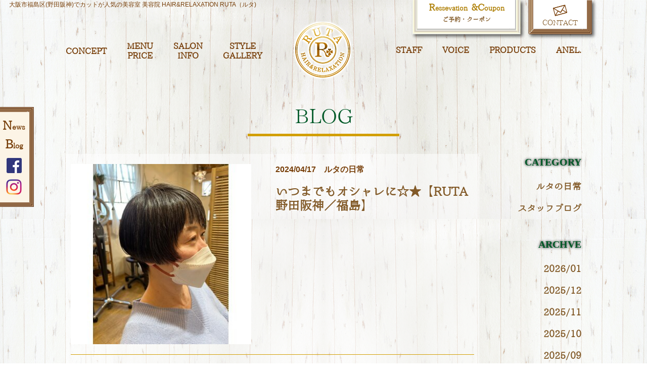

--- FILE ---
content_type: text/html; charset=utf-8
request_url: http://hair-ruta.com/blog?search_customizable_object_id=1&year=2024&month=04
body_size: 15764
content:
<!DOCTYPE html>
<html>
  <head>
    <meta charset="utf-8">
    <title>大阪市　福島区　野田阪神の美容室 　美容院　HAIR&amp;RELAXATION RUTA（ルタ）｜ブログ一覧</title>
    <meta name="description" content="HAIR &amp; RELAXATION RUTA（ルタ）のブログ一覧ページです。スタッフの日常や最新のおすすめヘアスタイルなど情報満載！要チェックです！">
    <meta name="keywords" content="野田阪神,カット,ヘアカラー,髪質改善トリートメント,インナーカラー,鷺洲,ヒト幹細胞培養液">
    <meta name="viewport" content="width=device-width,initial-scale=1">


            <meta name="viewport" content="width=device-width">
<meta name="google-site-verification" content="dT7X3pIKx9ar2-CIM1RC863yakke60N23JA4NGlpygQ">
    <meta http-equiv= "Content-Type" content= "text/html; charset=utf-8"><meta http-equiv= "Content-Style-Type" content= "text/css"><meta http-equiv= "Content-Script-Type" content= "text/javascript">


    <link rel="stylesheet" media="all" href="/assets/singular/view-58218f874ee3fe77acf712e83cc70611.css" />
                <link rel="stylesheet" href="/css/1-c736da2d8ed03fc1162c703142892f16.css" media="screen" charset="utf-8" >


    <script src="/assets/singular/view-5363d5949144ee4b2ca8956761a8413f.js"></script>
                <script src="http://ajax.googleapis.com/ajax/libs/jquery/1.9.1/jquery.min.js" charset="utf-8"></script>
<script src='/js/2-716aa49de3cc2558c6d866206bedcafe.js' charset='utf-8'></script>
<script src='/js/3-f7f0e66c6a326f8c17a73dfb03819d6f.js' charset='utf-8'></script>

    <!-- Global site tag (gtag.js) - Google Analytics -->
<script async src="https://www.googletagmanager.com/gtag/js?id=UA-110264361-26"></script>
<script>
  window.dataLayer = window.dataLayer || [];
  function gtag(){dataLayer.push(arguments);}
  gtag('js', new Date());

  gtag('config', 'UA-110264361-26');
</script>
    <meta name="csrf-param" content="authenticity_token" />
<meta name="csrf-token" content="Bpu/v4lBlMSKpVzu5XjW19J9xfurIYga9bxhkjxxno8nv0Y7UmFwlROPlA3yqd73YHPpcBX3gTwTzGi075BX5w==" />
  </head>


  <body>
    <div id="wrapper" class="fead-mv">
        <div id="header">
            <h1 style="font-size:12px;"> 大阪市福島区(野田阪神)でカットが人気の美容室 美容院 HAIR&amp;RELAXATION RUTA（ルタ)</h1>
            <div class="inner">
                <ul class="head1 clearfix">
                    <li class="book"><a href="https://beauty.hotpepper.jp/CSP/bt/reserve/?storeId=H000184072"><span class="w"><strong><span class="d">R</span>essevation <span class="d">&amp;</span><span class="d">C</span>oupon</strong><span class="s">ご予約・クーポン</span></span></a></li>
                    <li class="hcont"><a href="/contact"><span class="w"><img src="/import/tenant_1/153.126.150.181/html/images/h_mail_icon.png" width="28" height="23" alt="mail" title="mail">CONTACT</span></a></li>
                </ul>
                <div class="clearfix gnav">
                    <div class="left">
                        <h2><a href="/"><img src="/import/tenant_1/153.126.150.181/html/images/h_logo.png" width="113" height="113" alt="HAIR &amp; RELAXATION RUTA" title="HAIR &amp; RELAXATION RUTA"></a></h2>
                        <ul>
                            <li><a href="/concept">CONCEPT</a></li>
                            <li><a href="/menu">MENU<br>
                                    PRICE</a></li>
                            <li><a href="/salon">SALON<br>
                                    INFO</a></li>
                            <li><a href="/style">STYLE<br>
                                    GALLERY</a></li>
                        </ul>
                    </div>
                    <ul class="right">
                        <li><a href="/staff">STAFF</a></li>
                        <li><a href="/voice">VOICE</a></li>
                        <li><a href="/product">PRODUCTS</a></li>
                        <li><a href="/anel">ANEL.</a></li>
                    </ul>
                </div>
            </div>
            <p><span class="n">menu</span></p>
        </div>
        <div>
            <ul class="snav">
                <li><a href="/news"><strong>N</strong>ews</a></li>
                <li><a href="/blog"><strong>B</strong>log</a></li>
                <!--<li ><a href='http://153.126.150.181/html/#' target='_blank'><img src='/import/tenant_1/153.126.150.181/html/images/s_sns_03.png' width='27' height='22' alt='twitter' title='twitter'></a></li>-->
                <li><a href="https://www.facebook.com/HairrelaxationRuta/" target="_blank"><img src="/import/tenant_1/153.126.150.181/html/images/s_sns_01.png" width="30" height="30" alt="facebook" title="facebook"></a></li>
                <li><a href="https://www.instagram.com/hair_ruta/" target="_blank"><img src="/import/tenant_1/153.126.150.181/html/images/s_sns_02.png" width="31" height="31" alt="instagram" title="instagram"></a></li>
            </ul>
        </div>
        <h2 class="wulogo"><img src="/import/tenant_1/153.126.150.181/html/images/h_logo.png" width="113" height="113" alt="HAIR &amp; RELAXATION RUTA" title="HAIR &amp; RELAXATION RUTA"></h2>
        <div id="main" class="fead-mv blog">
            <div class="subtit">
                <h2>BLOG</h2>
            </div>
            <div class="w20 clearfix fead-mv postwrap">
                <div id="left">
                    <div class="postlist">
                        <div class="clearfix box fead-mv">
                            <dl>
                                <dd>
                                    <span class="d">2024/04/17</span><span class="c">ルタの日常</span>
                                </dd>
                                <dt><a href="/blog_detail?actual_object_id=707">いつまでもオシャレに☆★【RUTA野田阪神／福島】</a></dt>
                            </dl>
                            <p class="pic"><a href="/blog_detail?actual_object_id=707"><img src="/upload/tenant_1/75e1078c74f93a79192a57678da521b5.jpg" alt="{# タイトル #}" width="357" height="252" title="{# タイトル #}"></a></p>
                        </div>
                        <div class="clearfix box fead-mv">
                            <dl>
                                <dd>
                                    <span class="d">2024/04/17</span><span class="c">ルタの日常</span>
                                </dd>
                                <dt><a href="/blog_detail?actual_object_id=706">似合わせショートヘアー【RUTA野田阪神／福島】</a></dt>
                            </dl>
                            <p class="pic"><a href="/blog_detail?actual_object_id=706"><img src="/upload/tenant_1/9c363c72ceadca3b801c1e7fd6233b89.jpg" alt="{# タイトル #}" width="357" height="252" title="{# タイトル #}"></a></p>
                        </div>
                        <div class="clearfix box fead-mv">
                            <dl>
                                <dd>
                                    <span class="d">2024/04/17</span><span class="c">ルタの日常</span>
                                </dd>
                                <dt><a href="/blog_detail?actual_object_id=705">ショートボブ【RUTA野田阪神／福島】</a></dt>
                            </dl>
                            <p class="pic"><a href="/blog_detail?actual_object_id=705"><img src="/upload/tenant_1/7a40bbbcf11f49ec1e383744e5d37271.jpg" alt="{# タイトル #}" width="357" height="252" title="{# タイトル #}"></a></p>
                        </div>
                        <div class="clearfix box fead-mv">
                            <dl>
                                <dd>
                                    <span class="d">2024/04/17</span><span class="c">ルタの日常</span>
                                </dd>
                                <dt><a href="/blog_detail?actual_object_id=704">ナチュラルボブ【RUTA野田阪神／福島】</a></dt>
                            </dl>
                            <p class="pic"><a href="/blog_detail?actual_object_id=704"><img src="/upload/tenant_1/18d84763c0fe40602eca3b05721747b3.jpg" alt="{# タイトル #}" width="357" height="252" title="{# タイトル #}"></a></p>
                        </div>
                        <div class="clearfix box fead-mv">
                            <dl>
                                <dd>
                                    <span class="d">2024/04/17</span><span class="c">ルタの日常</span>
                                </dd>
                                <dt><a href="/blog_detail?actual_object_id=703">ウルフカット【RUTA野田阪神／福島】</a></dt>
                            </dl>
                            <p class="pic"><a href="/blog_detail?actual_object_id=703"><img src="/upload/tenant_1/a23ec392dc67c9ee9d4c79c07d121ed7.jpg" alt="{# タイトル #}" width="357" height="252" title="{# タイトル #}"></a></p>
                        </div>
                    </div>
                    <div class="pagenav">
                        <div>
                            <ul>
                                <li><a href="?search_customizable_object_id=1&amp;year=2024&amp;month=04&amp;page=1">1</a></li>
                                <li><a href="?search_customizable_object_id=1&amp;year=2024&amp;month=04&amp;page=2">2</a></li>
                                <li><a href="?search_customizable_object_id=1&amp;year=2024&amp;month=04&amp;page=3">3</a></li>
                                <li><a href="?search_customizable_object_id=1&amp;year=2024&amp;month=04&amp;page=4">4</a></li>
                                <li><a href="?search_customizable_object_id=1&amp;year=2024&amp;month=04&amp;page=2">&gt;</a></li>
                            </ul>
                        </div>
                    </div>
                </div>
                <div id="side" class="fead-mv">
                    <dl class="fead-mv">
                        <dt>CATEGORY</dt>
                        <dd><a href="/blog?search_customizable_object_id=1&amp;search_component_id=2&amp;search_component_value=%E3%83%AB%E3%82%BF%E3%81%AE%E6%97%A5%E5%B8%B8">ルタの日常</a></dd>
                        <dd><a href="/blog?search_customizable_object_id=1&amp;search_component_id=2&amp;search_component_value=%E3%82%B9%E3%82%BF%E3%83%83%E3%83%95%E3%83%96%E3%83%AD%E3%82%B0">スタッフブログ</a></dd>
                    </dl>
                    <dl class="fead-mv">
                        <dt>ARCHVE</dt>
                        <dd><a href="/blog?search_customizable_object_id=1&amp;year=2026&amp;month=01">2026/01</a></dd>
                        <dd><a href="/blog?search_customizable_object_id=1&amp;year=2025&amp;month=12">2025/12</a></dd>
                        <dd><a href="/blog?search_customizable_object_id=1&amp;year=2025&amp;month=11">2025/11</a></dd>
                        <dd><a href="/blog?search_customizable_object_id=1&amp;year=2025&amp;month=10">2025/10</a></dd>
                        <dd><a href="/blog?search_customizable_object_id=1&amp;year=2025&amp;month=09">2025/09</a></dd>
                        <dd><a href="/blog?search_customizable_object_id=1&amp;year=2025&amp;month=08">2025/08</a></dd>
                        <dd><a href="/blog?search_customizable_object_id=1&amp;year=2025&amp;month=07">2025/07</a></dd>
                        <dd><a href="/blog?search_customizable_object_id=1&amp;year=2025&amp;month=06">2025/06</a></dd>
                        <dd><a href="/blog?search_customizable_object_id=1&amp;year=2025&amp;month=05">2025/05</a></dd>
                        <dd><a href="/blog?search_customizable_object_id=1&amp;year=2025&amp;month=04">2025/04</a></dd>
                        <dd><a href="/blog?search_customizable_object_id=1&amp;year=2025&amp;month=03">2025/03</a></dd>
                        <dd><a href="/blog?search_customizable_object_id=1&amp;year=2025&amp;month=02">2025/02</a></dd>
                    </dl>
                </div>
            </div>
        </div>
        <div id="footer" class="fead-mv">
            <div class="inner clearfix">
                <h3><img src="/import/tenant_1/153.126.150.181/html/images/footer_logo.png" width="119" height="122" alt="HAIR &amp; RELAXATION RUTA" title="HAIR &amp; RELAXATION RUTA"></h3>
                <div class="footnav fead-mv clearfix">
                    <ul>
                        <li><a href="/menu">MENU&amp;PRICE</a></li>
                        <li><a href="/salon">SALON INFO</a></li>
                        <li><a href="/product">PRODUCTS</a></li>
                        <li><a href="/style">STYLE GALLERY</a></li>
                        <li><a href="/staff">STAFF</a></li>
                    </ul>
                    <ul>
                        <li><a href="/cut">CUT</a></li>
                        <li><a href="/color">COLOR</a></li>
                        <li><a href="/perm">PERM</a></li>
                        <li><a href="/treatment">TREATMENT</a></li>
                        <li><a href="/anel">ANEL.</a></li>
                    </ul>
                    <ul>
                        <li><a href="/concept">CONCEPT</a></li>
                        <li><a href="/recruit">RECRUIT</a></li>
                        <li><a href="/blog">BLOG</a></li>
                        <li><a href="/news">NEWS</a></li>
                        <li><a href="/voice">VOICE</a></li>
                        <li class="ct"><a href="/contact">CONTACT</a></li>
                    </ul>
                </div>
                <div class="sp-none">
                    <dl class="book ww1 fead-mv mb-1">
                        <dt>
                            <span class="d">R</span>essevation <span class="d">&amp;</span><span class="d">C</span>oupon</dt>
                        <dd>ご予約・クーポン</dd>
                        <dd><a href="https://beauty.hotpepper.jp/CSP/bt/reserve/?storeId=H000184072"><img src="/import/tenant_1/153.126.150.181/html/images/footbookmk.gif" width="8" height="12" alt="more" title="more">more</a></dd>
                    </dl>
                    <div class="benner-img fead-mv"><a href="https://www.atama-bijin.jp/salon/1620/home.html" target="_blank"><img src="/upload/tenant_1/5f7b0cad88310ec0779239cafaffccd3.jpg" width="151" height="229" alt="ヘッドスパで生まれたてのすっぴん髪に！" title="ヘッドスパで生まれたてのすっぴん髪に！"></a></div>
                </div>
                <div class="pc-none flex jc-sa-tb">
                    <dl class="book ww1 fead-mv mb-1 m-0-tb">
                        <dt>
                            <span class="d">R</span>essevation <span class="d">&amp;</span><span class="d">C</span>oupon</dt>
                        <dd>ご予約・クーポン</dd>
                        <dd><a href="https://beauty.hotpepper.jp/CSP/bt/reserve/?storeId=H000184072"><img src="/import/tenant_1/153.126.150.181/html/images/footbookmk.gif" width="8" height="12" alt="more" title="more">more</a></dd>
                    </dl>
                    <div class="benner-img fead-mv"><a href="https://www.atama-bijin.jp/salon/1620/home.html"><img src="/upload/tenant_1/5f7b0cad88310ec0779239cafaffccd3.jpg" width="151" height="229" alt="ヘッドスパで生まれたてのすっぴん髪に！" title="ヘッドスパで生まれたてのすっぴん髪に！"></a></div>
                </div>
            </div>
            <p class="copy">Copyright © RUTA All rights reserved.</p>
        </div>
    </div>
</body>

</html>


--- FILE ---
content_type: text/css
request_url: http://hair-ruta.com/css/1-c736da2d8ed03fc1162c703142892f16.css
body_size: 88031
content:
@charset "utf-8";
/* CSS Document */

@font-face {
    font-family: "UtsukushiMincho";
    src: url(/import/tenant_1/153.126.150.181/html/font/UtsukushiMincho.eot);
    src: url(/import/tenant_1/153.126.150.181/html/font/UtsukushiMincho.eot) format('embedded-opentype'),
         url(/import/tenant_1/153.126.150.181/html/font/UtsukushiMincho.woff) format('woff'),
         url(/import/tenant_1/153.126.150.181/html/font/UtsukushiMincho.ttf) format('truetype');
    font-weight: normal;
    font-style: normal;

}
@font-face {
    font-family: "fontawesome-webfont";
    src: url(/import/tenant_1/153.126.150.181/html/font/fontawesome-webfont.eot);
    src: url(/import/tenant_1/153.126.150.181/html/font/fontawesome-webfont.eot) format('embedded-opentype'),
         url(/import/tenant_1/153.126.150.181/html/font/fontawesome-webfont.woff) format('woff'),
         url(/import/tenant_1/153.126.150.181/html/font/fontawesome-webfont.ttf) format('truetype');
    font-weight: normal;
    font-style: normal;

}
.i{
	font-family: "fontawesome-webfont";
	font-weight:normal;
}
body, div, dl, dt, dd, ul, ol, li, h1, h2, h3, h4, h5, h6,form,input,button, p{
    margin: 0px;
    padding: 0px;
	font-size:14px;
	font-family:"UtsukushiMincho","游明朝", YuMincho,"ヒラギノ明朝 ProN W3", "Hiragino Mincho ProN","HG明朝", serif;
	font-family:"游ゴシック",YuGothic,Hiragino Sans,"ヒラギノ角ゴ ProN W3","Hiragino Kaku Gothic Pro",Hiragino Kaku Gothic ProN,"メイリオ",Meiryo,'ＭＳ Ｐゴシック',sans-serif;
	line-height:160%;
	color:#773E08;
}
.clearfix:after {
	content: ".";
	display: block;
	clear: both;
	height: 0;
	visibility: hidden;
}
.clearfix {
	display: inline-block;
	/display:inline;
	/zoom:1;
}

* html .clearfix {
	height: 1%;
}
.clearfix {
	display: block;
}
.clearfix {
/*
	overflow: hidden;
*/
}
.clear{
clear:both;
}

img{
	vertical-align:top;
	border:none;
}
a{
	text-decoration:none;
	color:#825a28;
}
a:hover{
	opacity:0.6;
}
ul{
	list-style:none;
}
.fead-mv {
    opacity: 0;
    transition: 1.5s;
}
.mv {
    opacity: 1;
}
body{
background:url(/import/tenant_1/153.126.150.181/html/images/bacebk.jpg) center top repeat;
}

#wrapper{
	min-width:1200px;
	overflow:hidden;
}
@media only screen and (max-width: 1220px){
	#wrapper{
		min-width:300px;
	}
	img{
		max-width:100%;
		height:auto;
	}
}
#header{
background:url(/import/tenant_1/153.126.150.181/html/images/bacebk.jpg) center top repeat;
width:100%;
position:fixed;
top:0;
right:0;
z-index:100;
padding-bottom:10px;
}
#header p{
	display:none;
}
#header .inner{
max-width: 1020px;
height: auto;
margin:0 auto;
}
#header .head1{
float: right;
width: 360px;
height: auto;
margin-right:-25px;
}
#header .head1 li{
float: left;
}
#header .head1 li a{
	display:block;
	height:68px;
}
#header .head1 li.book a{
display: block;
width:215px;
font-family: "UtsukushiMincho", serif;
text-align:center;
background-color:#fff;
background-image:url(/import/tenant_1/153.126.150.181/html/images/h_white_left_corner.gif), url(/import/tenant_1/153.126.150.181/html/images/h_white_right_corner.gif), url(/import/tenant_1/153.126.150.181/html/images/h_white_left.gif), url(/import/tenant_1/153.126.150.181/html/images/h_white_right.gif), url(/import/tenant_1/153.126.150.181/html/images/h_white_bottom.gif);
background-position:0 bottom, right bottom,0 0, right 0,0 bottom;
background-repeat:no-repeat, no-repeat,repeat-y, repeat-y, repeat-x;
box-shadow:4px 4px 6px 0px rgba(0,0,0,0.6);
}
#header .head1 li.book a .s{
	display:block;
	font-size:12px;
	font-weight:bold;
}
#header .head1 li.hcont a{
	margin-left:15px;
	width:126px;
	text-align:center;
	background-color:#fff;
background-image: url(/import/tenant_1/153.126.150.181/html/images/hl.gif) , url(/import/tenant_1/153.126.150.181/html/images/h_brown_right_corner.gif), url(/import/tenant_1/153.126.150.181/html/images/h_brown_left.gif), url(/import/tenant_1/153.126.150.181/html/images/h_brown_right.gif), url(/import/tenant_1/153.126.150.181/html/images/h_brown_bottom.gif);
background-position:0 bottom, right bottom,0 0, right 0,0 bottom;
background-repeat:no-repeat, no-repeat,repeat-y, repeat-y, repeat-x;
box-shadow:4px 4px 6px 0px rgba(0,0,0,0.6);
}
#header .head1 li.book a strong{
	display:block;
	font-size:13px;
	padding:5px 0 0 0;
	color:#AD7D00;
	position:relative;
}
#header .head1 li.book a strong{
}
#header .head1 li.book a strong .d{
	font-size:18px;
}
#header .head1 li.hcont a img{
	display:block;
	margin:0 auto 3px auto;
}
#header .head1 li.hcont a .w{
	display:block;
	padding:9px 0 0 0;
	font-family: "UtsukushiMincho", serif;
}
.gnav .left{
float: left;
width: 565px;
height: auto;
padding:43px 0 0 0;
}
.gnav .left ul{
float: left;
padding:40px 0 0 0;
letter-spacing:-10px;
}
.gnav .left ul li{
display: inline-block !important;
vertical-align:middle;
line-height:120%;
letter-spacing:0;
padding:0 40px 0 0;
}
.gnav .left ul li:last-child{
	padding-right:0;
}
#header h1{
  font-size: 12px;
  position: fixed;
  margin-left: 18px;
}

.gnav .left h2{
float: right;
}
.gnav .right{
float: right;
padding: 20px 0 0 0;
letter-spacing:-10px;
}
.gnav .right li{
	letter-spacing:0;
	padding:0 0 0 40px;
}
.gnav li{
display: inline-block !important;
font-family: "UtsukushiMincho", serif;
font-weight: bold;
font-size: 16px;
text-align: center;
}
.gnav li a{
color: #773E09;
}
.snav{
	/*position:absolute;*/
	position:fixed;
	top:212px;
	left:0;
	box-sizing:border-box;
	background-image:url(/import/tenant_1/153.126.150.181/html/images/s_brown_top_corner.gif), url(/import/tenant_1/153.126.150.181/html/images/s_brown_bottom_corner.gif), url(/import/tenant_1/153.126.150.181/html/images/s_brown_right.gif), url(/import/tenant_1/153.126.150.181/html/images/s_brown_top.gif), url(/import/tenant_1/153.126.150.181/html/images/s_brown_bottom.gif);
	background-position:right 0, right bottom, right 0,0 0,0 bottom;
	background-repeat:no-repeat, no-repeat, repeat-y, repeat-x, repeat-x;
	padding:27px 12px 12px 0;
	width:67px;
	height:auto;
	text-align:center;
	background-color:#FCF4E6;
	z-index: 999;
}
.snav li{
	padding:0 0 12px 0;
}
.snav li a{
color: #773E09;
font-family: "UtsukushiMincho", serif;
font-weight:bold;
}
.snav li a strong{
	font-size:23px;
}
.wulogo{
	display:none;
}
#main{
	padding-top:156px;
}
@media only screen and (max-width: 1040px){
	
	#main{
		padding-top:0;
	}

	#header h2{
		float:none;
		text-align:center;
		padding-top:5px;
		padding-bottom:5px;
	}
	#header .inner{
		min-width:100%;
	}
	#header{
    position:fixed;
    top: 0;
    right: 0;
    width: 200px;
    height: 100%;
	background:none;
    -webkit-transform: translateX(200px);
transform: translateX(200px);
    -webkit-transition: ease .5s;
    transition: ease .5s;
    padding:0;
	z-index:101;
	border:none;
	
    }
	
	#header p{
		display:block;
		position:absolute;
		width:38px;
		height:38px;
		top:0;
		left:-44px;
		border:1px solid #fff;
		background:#000;
		cursor:pointer;
		opacity:0.8;
		margin:2px;
		box-shadow:0px 0px 0px 2px #000;
-moz-box-shadow:0px 0px 0px 2px #000;
-webkit-box-shadow:0px 0px 0px 2px #000;
	}
	#header .head1 li{
		float:none;
		border-bottom:1px dotted #773E09;
	}
	#header .head1 li.book a{
		width:auto;
		background:none;
		box-shadow:none;
	}
	#header .head1 li.hcont a{
		width:auto;
		margin-left:0;
		background:none;
		box-shadow:none;
	}
	#header .head1{
		width:auto;
		float:none;
		margin-right:0;
	}
	/*.snav{
		position:relative;
		width:auto;
		left:auto;
		top:auto;
		background-image:none;
		padding-right:0;
	}*/
	.gnav .left{
		width:auto;
		float:none;
		padding-top:0px;
		
	}
	.gnav li{
		display:block !important;
	}
	.gnav li br{
		display:none !important;
	}
	.gnav .left ul li{
		display:block !important;
		padding-right:0;
		padding:10px 0;
		border-top:1px dotted #773E09;
	}
	.gnav .right li{
		padding-left:0;
		padding:10px 0;
		border-top:1px dotted #773E09;
	}
	#header.action{
		-webkit-transform:translateX(0px);
        transform:translateX(0px);
	}
	.gnav .right{
		float:none;
		padding-top:0;
	}
	.gnav .left ul{
		float:none;
		padding-top:0;
	}
	/*#header h1{
		max-width:80px;
		margin:0 auto;
	}*/
	#header h1 {
    width: 100%;
    margin: 0 auto;
    position: static;
    background: #fff;
    text-align: center;
}
	
	#header p span.n{
    display: block;
    background: #fff;
    height: 2px;
    width: 26px;
    text-indent: -9999px;
    padding: 0;
    top: 50%;
    left: 6px;
    margin-top: -1px;
    position: absolute;
    }
	#header p span.n:before{
    display: block;
    content: "";
    background: #fff;
    height: 2px;
    width: 26px;
    position: absolute;
    top: -8px;
    left: 0;
    }
	#header p span.n:after{
    display: block;
    content: "";
    background: #fff;
    height: 2px;
    width: 26px;
    position: absolute;
    top: 8px;
    left: 0;
    }
	#header.action p span.n{
	 -webkit-transform: rotate(-45deg);
		 transform: rotate(-45deg);
		  -webkit-transition:ease .10s;
         transition:ease .10s;
	}
	#header.action p span.n:after,#header.action p span.n:before{
		 -webkit-transform: rotate(90deg);
		 transform: rotate(90deg);
		 top:0;
		 left:0;
	}
	#header .inner{
		width:auto;
		height: 100%;
		overflow-y: auto;
		background: #fff;
		text-align:center;
	}
	
	.overlay{
		position:relative;
	}
	.overlay:after{
		content:"";
		width:100%;
		height:100%;
		background:#000;
		position:fixed;
		top:0;
		left:0;
		opacity:0.4;
		z-index:48;
	}
	#header #gnav li.sns + li{
		border-bottom:1px solid #000;
		
	}
	#header #gnav li.sns{
		padding-bottom:2px !important;
	}
	.wulogo{
		display:block;
		text-align:center;
		padding:10px 0 10px 0;
	}
}
#footer{
	background:url(/import/tenant_1/153.126.150.181/html/images/top/wave_white.png) center -15px repeat-x #C69460;
	padding:60px 0 0px 0;
}
#footer .inner{
	max-width:1020px;
	margin:0 auto;
	padding:0 0 30px 0;
}
#footer .inner h3{
	float:left;
	padding:16px 0 0 19px;
	width:184px;
	height:auto;
}

#footer .footnav{
	float:left;
	width:570px;
	height:auto;
	padding:12px 0 0 0;
}
.ww1{
	background-image:url(/import/tenant_1/153.126.150.181/html/images/top/white1_left_top_corner.gif), url(/import/tenant_1/153.126.150.181/html/images/top/white1_right_top_corner.gif), url(/import/tenant_1/153.126.150.181/html/images/top/white1_left_bottom_corner.gif), url(/import/tenant_1/153.126.150.181/html/images/top/white1_right_bottom_corner.gif), url(/import/tenant_1/153.126.150.181/html/images/top/white1_left.gif), url(/import/tenant_1/153.126.150.181/html/images/top/white1_right.gif), url(/import/tenant_1/153.126.150.181/html/images/top/white1_top.gif), url(/import/tenant_1/153.126.150.181/html/images/top/white1_bottom.gif);
	background-position:0 0, right 0,0 bottom, right bottom,0 0, right 0,0 0, left bottom;
	background-repeat:no-repeat, no-repeat, no-repeat, no-repeat, repeat-y, repeat-y, repeat-x, repeat-x;
}


#footer .book{
	width:235px;
	height:auto;
	float:left;
	background-color:#fff;
	text-align:center;
	padding:0 0 29px 0;
	box-shadow:4px 4px 6px 0px rgba(0,0,0,0.6);
	
}
#footer .book dt{
    font-size: 13px;
    padding: 40px 0 0 0;
    color: #AD7D00;
    position: relative;
	font-family: "UtsukushiMincho", serif;
	font-weight:bold;
}
#footer .book dt .d{
    font-size: 18px;
}
#footer .book dt+dd{
    display: block;
    font-size: 12px;
    font-weight: bold;
	font-family: "UtsukushiMincho", serif;
}
#footer .book dd+dd{
	text-align:center;
	padding-top:17px;
}
#footer .book dd+dd a{
	display:inline-block !important;
	width:178px;
	height:auto;
	line-height:28px;
	text-align:center;
	border:2px solid #7E4815;
	font-family: "UtsukushiMincho", serif;
	font-weight:bold;
}
#footer .book dd+dd a img{
	margin-right:0.5em;
	vertical-align:middle;
}
#footer .footnav ul{
	float:left;
	padding:0 60px 0 0;
}
#footer .footnav li{
	padding:0 0 14px 0;
}
#footer .footnav li a{
	color:#fff;
	font-weight:bold;
	font-family: "UtsukushiMincho", serif;
	background:url(/import/tenant_1/153.126.150.181/html/images/footmk.gif) 0 0 no-repeat;
	padding-left:20px;
	
}
#footer .footnav li.ct a{
	background:none;
}
#footer .footnav li.ct{
	position:relative;
}
#footer .footnav li.ct:before{
	content:url(/import/tenant_1/153.126.150.181/html/images/footer_mail.png);
	position:absolute;
	top:0;
	left:-20px;
}
#footer .copy{
	text-align:center;
	font-size:12px;
	color:#fff;
	padding-bottom:20px;
}
@media only screen and (max-width: 1040px){
	#footer .inner h3{
		float:none;
		padding-left:0;
		width:auto;
	}
	#footer .inner{
		width:95%;
	}
}
@media only screen and (max-width: 870px){
	#footer .book{
		float:none;
		margin:0 auto;
	}
	#footer .footnav{
		float:none;
		width:auto;
	  padding: 12px 0 0 20px;
	}
	#footer .footnav ul{
		padding:0;
		width:33%;
	}
}
@media only screen and (max-width: 550px){
	#footer .footnav ul{
		width:auto;
		padding-right:10px;
	}
	#footer .inner h3{
		text-align:center;
	}
}
/*home*/
.home-imgs{
	padding:170px 0 58px 0;
	text-align:center;
	letter-spacing:-10px;
	position:relative;
	display:-webkit-box;
display:-ms-flexbox;
display: -webkit-flex;
display:flex;
-webkit-flex-wrap: wrap;
-ms-flex-wrap: wrap;
flex-wrap: wrap;
-webkit-box-pack: center;
-ms-flex-pack: justify;
-webkit-justify-content: center;
justify-content: center;
}

.salon .home-imgs{
  padding:35px 0 58px 0;
}
.home-imgs:before{
	content:"";
	width:100%;
	height:15px;
	background:url(/import/tenant_1/153.126.150.181/html/images/top/wave_white.png) center 0 repeat-x;
	position:absolute;
	bottom:0;
	left:0;
}
.home-imgs ul{
	display:inline-block !important;
	letter-spacing:-10px;
}
.home-imgs .left{
	max-width:430px;
	height:auto;
	letter-spacing:-10px;
	display:inline-block !important;
}
.home-imgs li{
	display:inline-block !important;
	letter-spacing:0;
	box-shadow: 4px 4px 6px 0px rgba(0,0,0,0.6);
}
.home-imgs .left li{
	display:inline-block !important;
	letter-spacing:0;
	box-sizing:border-box;
	vertical-align:top;
	box-shadow: 4px 4px 6px 0px rgba(0,0,0,0.6);
}
.bw1{
	background:url(/import/tenant_1/153.126.150.181/html/images/top/brown1_left_top_corner.gif), url(/import/tenant_1/153.126.150.181/html/images/top/brown1_right_top_corner.gif), url(/import/tenant_1/153.126.150.181/html/images/top/brown1_left_bottom_corner.gif), url(/import/tenant_1/153.126.150.181/html/images/top/brown1_right_bottom_corner.gif), url(/import/tenant_1/153.126.150.181/html/images/top/brown1_left.gif), url(/import/tenant_1/153.126.150.181/html/images/top/brown1_right.gif), url(/import/tenant_1/153.126.150.181/html/images/top/brown1_top.gif), url(/import/tenant_1/153.126.150.181/html/images/top/brown1_bottom.gif);
	background-position:0 0, right 0,0 bottom, right bottom,0 0, right 0,0 0, left bottom;
	background-repeat:no-repeat, no-repeat, no-repeat, no-repeat, repeat-y, repeat-y, repeat-x, repeat-x;
}
.bw2{
	background:url(/import/tenant_1/153.126.150.181/html/images/top/brown2_left_top_corner.gif), url(/import/tenant_1/153.126.150.181/html/images/top/brown2_top_right_corner.gif), url(/import/tenant_1/153.126.150.181/html/images/top/brown2_left_bottom_corner.gif), url(/import/tenant_1/153.126.150.181/html/images/top/brown2_bottom_right_corner.gif), url(/import/tenant_1/153.126.150.181/html/images/top/brown2_left.gif), url(/import/tenant_1/153.126.150.181/html/images/top/brown2_right.gif), url(/import/tenant_1/153.126.150.181/html/images/top/brown2_top.gif), url(/import/tenant_1/153.126.150.181/html/images/top/brown2_bottom.gif);
	background-position:0 0, right 0,0 bottom, right bottom,0 0, right 0,0 0, left bottom;
	background-repeat:no-repeat, no-repeat, no-repeat, no-repeat, repeat-y, repeat-y, repeat-x, repeat-x;
}
.ww2{
	background-image:url(/import/tenant_1/153.126.150.181/html/images/top/white2_left_top_corner.gif), url(/import/tenant_1/153.126.150.181/html/images/top/white2_right_top_corner.gif), url(/import/tenant_1/153.126.150.181/html/images/top/white2_left_bottom_corner.gif), url(/import/tenant_1/153.126.150.181/html/images/top/white2_right_bottom_corner.gif), url(/import/tenant_1/153.126.150.181/html/images/top/white2_left.gif), url(/import/tenant_1/153.126.150.181/html/images/top/white2_right.gif), url(/import/tenant_1/153.126.150.181/html/images/top/white2_top.gif), url(/import/tenant_1/153.126.150.181/html/images/top/white2_bottom.gif);
	background-position:0 0, right 0,0 bottom, right bottom,0 0, right 0,0 0, left bottom;
	background-repeat:no-repeat, no-repeat, no-repeat, no-repeat, repeat-y, repeat-y, repeat-x, repeat-x;
}
.home-imgs .ww1{
	padding:15px;
}
.home-imgs .bw1{
	padding:15px;
}
.home-imgs .bw2{
	padding:11px;
}
.home-imgs .ww2{
	padding:10px;
}
.home-imgs .left li:nth-child(1){
	margin-left:32px;
	margin-bottom:34px;
}
.home-imgs .left li:nth-child(2){
	margin-bottom:29px;
}
.home-imgs .left li:nth-child(3){
	margin-left:34px;
}
.home-imgs .left li:nth-child(4){
	box-shadow:none;
	padding:27px 32px 0 15px;
	vertical-align:middle;
}
.home-imgs .left li:nth-child(6){
	margin-left:32px;
}
.home-imgs .center{
	display:inline-block !important;
	vertical-align:top;
	letter-spacing:-10px;
	max-width:430px;
	padding:20px 0 0 0;
}
.home-imgs .center li{
	display:inline-block !important;
	letter-spacing:0;
	box-shadow: 4px 4px 6px 0px rgba(0,0,0,0.6);
}
.home-imgs .center li:nth-child(1){
	margin-right:24px;
}
.home-imgs .center li:nth-child(3){
	margin-top:20px;
}
.home-imgs .center li:nth-child(4){
	margin-left:24px;
	margin-top:-10px;
	vertical-align:top;
}
.home-imgs .center li:nth-child(5){
	margin-top:22px;
}
.home-imgs .center2{
	vertical-align:top;
	max-width:133px;
	padding-left:13px;
	text-align:right;
}
.home-imgs .center2 li:nth-child(1){
	margin-top:22px;
}
.home-imgs .center2 li:nth-child(2){
	margin-top:20px;
}
.home-imgs .center2 li:nth-child(3){
	margin-top:35px;
}
.home-imgs .right{
	vertical-align:top;
	max-width:170px;
	padding:9px 0 0 20px;
}
.home-imgs .right li{
	margin-bottom:25px;
}

.w12{
	max-width:1200px;
	height:auto;
	margin:0 auto;
}

@media only screen and (max-width: 1220px){
	.w12{
		max-width:95%;
	}
	.home-imgs .right{
		max-width:none;
		padding-left:0;
	}
	.home-imgs .right li{
		margin:1%;
		max-width:48%;
		box-sizing:border-box;
	}
}
@media only screen and (max-width: 1040px){
	.home-imgs li{
		margin:1% !important;
		max-width:48%;
		box-sizing:border-box;
	}
	.home-imgs .left,.home-imgs .center,.home-imgs .center2,.home-imgs .right{
		max-width:100% !important;
		padding:0;
		display:block !important;
	}
	.home-imgs .center2{
		text-align:center;
	}
}
.home-concept{
	position:relative;
	overflow:hidden;
	padding:30px 0 30px 0;
}
.home-concept .bkimg{
	position:absolute;
	top:0;
	left:0;
	right:0;
	bottom:0;
	max-width:none;
}
.home-concept .bkimg img{
	width:100%;
	height:auto;
	min-width:1280px;
}
.home-concept .bkimg:before{
	width:100%;
	height:15px;
	content:"";
	position:absolute;
	top:0;
	left:0;
	background: url(/import/tenant_1/153.126.150.181/html/images/top/wave_white.png) center -15px repeat-x;
}
.home-concept .bkimg:after{
    content: "";
    width: 100%;
    height: 15px;
    background: url(/import/tenant_1/153.126.150.181/html/images/top/wave_white.png) center 0 repeat-x;
    position: absolute;
    bottom: 0;
    left: 0;
}
.home-concept .w12{
	position:relative;
	z-index:1;
	text-align:center;
	background:rgba(255,255,255,0.75);
	padding:35px 0 0 0;
}
.home-concept h3{
	font-family:"游明朝", YuMincho,"ヒラギノ明朝 ProN W3", "Hiragino Mincho ProN","HG明朝", serif;
	font-size:34px;
	padding: 0 0 25px 0;
}
.home-concept h3 .e{
	font-family: "UtsukushiMincho", serif;
	display:block;
	color:#005A28;
	font-size:16px;
	padding:0 0 20px 0;
}
.home-concept .w12 p{
	text-align:left;
	max-width:450px;
	margin:0 auto;
	font-size:16px;
	font-weight:bold;
	padding:0 0 25px 0;
}

.home-concept .w12 p.hmore{
	text-align:center;
	padding-top:10px;
}
@media only screen and (max-width: 1220px){
	.home-concept .w12{
		box-sizing:border-box;
		padding-left:1.5%;
		padding-right:1.5%;
	}
	.home-concept h3{
		font-size:26px;
	}
}
.hmore a{
	width:238px;
	height:auto;
	line-height:28px;
	display:inline-block !important;
	text-align:center;
	color:#005A28;
	font-size:14px;
	font-family: "UtsukushiMincho", serif;
	font-weight:normal;
	border:2px solid #005A28;
}
.hmore a img{
	margin-right:10px;
	vertical-align:middle;
}

.home-kodawari{
	position:relative;
	overflow:hidden;
	padding:30px 0 30px 0;
}
.home-kodawari .w12{
	position:relative;
	z-index:1;
	background:rgba(255,255,255,0.75);
	box-sizing:border-box;
	padding:14px;
}
.home-kodawari .inner{
	border:2px solid #fff;
	padding:40px 0 0 0;
}
.home-kodawari .bkimg{
	position:absolute;
	top:0;
	left:0;
	right:0;
	bottom:0;
	max-width:none;
}
.home-kodawari .bkimg img{
	width:100%;
	height:auto;
	min-width:1280px;
}
.home-kodawari .bkimg:before{
	width:100%;
	height:15px;
	content:"";
	position:absolute;
	top:0;
	left:0;
	background: url(/import/tenant_1/153.126.150.181/html/images/top/wave_white.png) center -15px repeat-x;
}
.home-kodawari .bkimg:after{
    content: "";
    width: 100%;
    height: 15px;
    background: url(/import/tenant_1/153.126.150.181/html/images/top/wave_white.png) center 0 repeat-x;
    position: absolute;
    bottom: 0;
    left: 0;
}
.home-kodawari .ww1,.home-kodawari .bw1{
	padding:15px;
	box-sizing:border-box;
	display:inline-block !important;
	box-shadow: 4px 4px 6px 0px rgba(0,0,0,0.6);
}
.home-kodawari h3{
	text-align:center;
	font-family: "游明朝", YuMincho,"ヒラギノ明朝 ProN W3", "Hiragino Mincho ProN","HG明朝", serif;
	font-size:32px;
}
.home-kodawari h3 strong{
	font-size:56px;
	color:#B18206;
}
.home-kodawari h3+ p{
	text-align:right;
	margin-top:-73px;
	padding-right:75px;
	margin-bottom:-100px;
}
.home-kodawari .right{
	float:right;
	width:785px;
	height:auto;
	padding:0 70px 0 0;
}
.home-kodawari .right dt{
	float:left;
	line-height:100px;
	font-family: "游明朝", YuMincho,"ヒラギノ明朝 ProN W3", "Hiragino Mincho ProN","HG明朝", serif;
	font-weight:bold;
	color:#005A28;
	font-size:60px;
	border-right:2px solid #fff;
	padding:0 30px 0 0;
}
.home-kodawari .right dd{
	padding:0 0 0 90px;
	font-size:16px;
	font-weight:bold;
}
.home-kodawari .right dl{
	margin-left:-220px;
	margin-bottom:28px;
	width:785px;
}
.home-kodawari .right dl:nth-child(2){
	margin-left:-106px;
	width:auto;
}
.home-kodawari .right dl:nth-child(3){
	margin-left:0px;
}
.home-kodawari .right dl:nth-child(4){
	margin-left:124px;
	width:auto;
}
.home-kodawari .inner ul{
	float:left;
	padding:258px 0 0 33px;
	width:270px;
}
.home-kodawari .inner li+li{
	text-align:right;
}

.w20{
	max-width:1020px;
	margin:0 auto;
}
@media only screen and (max-width: 1220px){
	.home-kodawari .w12{
		padding:1%;
	}
	.home-kodawari h3{
		font-size:26px;
	}
	.home-kodawari h3 + p{
		margin-top:0;
		padding-right:1%;
		margin-bottom:0;
		
	}
	.home-kodawari h3 + p img{
		max-width:60px;
	}
	.home-kodawari .right{
		width:auto;
		float:none;
		padding-right:1%;
	}
	.home-kodawari .right dl{
		margin-left:1% !important;
	}
	.home-kodawari .inner ul{
		float:none;
		padding-top:0;
		width:auto;
		padding:0 1%;
		letter-spacing:-10px;
		text-align: center;
	}
	.home-kodawari .inner ul li{
		letter-spacing:0;
		display:inline-block !important;
		margin:1%;
		max-width:48%;
	}
	.home-kodawari .right dl{
		width:auto !important;
	}
}
@media only screen and (max-width: 1040px){
	.w20{
		max-width:95%;
	}
	
	
}
@media only screen and (max-width: 500px){
	.home-kodawari .right dt{
		/*float:none;
		border-right:none;
		line-height:140%;
		padding-right:0;
		border-bottom:2px solid #fff;
		font-size:30px;*/
		float: left;
    border-right: none;
    line-height: 140%;
    padding-right: 0;
    border-bottom: 2px solid #fff;
    font-size: 30px;
    padding-left: 4%;
	}
	.home-kodawari .right dd{
		/*padding-left:0;
		font-size:14px;
		padding-top:10px;*/
		padding-left: 0px;
    padding-right: 20px;
    font-size: 14px;
    padding-top: 5px;
    width: 80%;
    display: block;
    float: right;
	}
.home-kodawari .inner ul {
  display:-webkit-box;
display:-ms-flexbox;
display: -webkit-flex;
display:flex;
-webkit-flex-wrap: wrap;
-ms-flex-wrap: wrap;
flex-wrap: wrap;
-webkit-box-pack: center;
-ms-flex-pack: justify;
-webkit-justify-content: center;
justify-content: center;
}
	.home-kodawari .right dl{
		margin-bottom:20px;
	}
/*.snav {
    top: 0px;
    width: 55px;
    padding: 15px 10px 10px 0;
}*/
/*.snav li {
    padding: 0 0 5px 0;
}*/
}
.home-pick{
	background:#F5E9BA;
	position:relative;
}
.home-pick:before{
	content:"";
	width:100%;
	height:160px;
	background:#FDFAF6;
	position:absolute;
	top:0;
	left:0;
}
.home-pick:after{
    content: "";
    width: 100%;
    height: 15px;
    background: url(/import/tenant_1/153.126.150.181/html/images/top/wave_white.png) center 0 repeat-x;
    position: absolute;
    bottom: 0;
    left: 0;
}
.home-pick .w20{
	position:relative;
	z-index:1;
	padding:48px 0 50px 0;
}
.home-pick .box{
	width:485px;
	height:auto;
	float:left;
}
.home-pick .box.right{
	float:right;
	width:507px;
}
.home-pick .box .txt{
	float:right;
}
.home-pick .left .pic{
	float:left;
	padding:11px;
	box-shadow: 4px 4px 6px 0px rgba(0,0,0,0.6);
	box-sizing:border-box;
	margin-bottom:20px;
	/*追加分*/
	width: 173px;
  height: 251px;
  position: absolute;
  top: 0;
}
.home-pick .left .txt{
	/*width:285px;*/
	width: 485px;
	height:auto;
	padding-top:45px;
	position: relative;
}
.home-pick .right .txt{
	width:310px;
	height:auto;
	padding-top:20px;
}
.home-pick .right dl{
	float:left;
	text-align:center;
	padding-bottom:20px;
	position: absolute;
	top:0;
}
.home-pick .right dd{
	padding:15px;
	box-sizing:border-box;
	box-shadow: 4px 4px 6px 0px rgba(0,0,0,0.6);
}
.home-pick .right dt{
	padding:22px 0 0 0;
}
.home-pick .box h4{
	font-size:20px;
	line-height:140%;
	padding-bottom:25px;
	letter-spacing:-1px;
	font-family: "游明朝", YuMincho,"ヒラギノ明朝 ProN W3", "Hiragino Mincho ProN","HG明朝", serif;
}
.home-pick .left .txt h4{
	color:#FD9417;
	width: 285px;
  float: right;
  order: -1;
}
.home-pick .right .txt h4{
	color:#3F825B;
}
.home-pick .box p{
	padding:0 0 20px 0;
	width: 285px;
  float: right;
}
.home-pick .box p.herb_txt{
  width: 310px;
}
.home-pick .right .herb_box{
  width: 507px;
  position: relative;
}
.home-pick .right .txt h4.herb_h4{
  width: 310px;
  float: right;
}



@media only screen and (max-width: 1040px){
	.home-pick .box{
		float:none;
		margin-left:auto;
		margin-right:auto;
	}
	.home-pick .box.right{
		float:none;
		
	}
}
@media only screen and (max-width: 580px){
	.home-pick .box{
		width:auto !important;
	}
	.home-pick .left .pic{
		float:none;
		display:inline-block !important;
		order: -1;
		position: static;
		margin: 0 100px 20px;
	}
	.home-pick .left .txt,.home-pick .right .txt{
		float:none;
		width:auto;
		/*追加分*/
		display: -webkit-box;
    display: -ms-flexbox;
    display: -webkit-flex;
    display: flex;
    -webkit-flex-wrap: wrap;
    -ms-flex-wrap: wrap;
    flex-wrap: wrap;
    -webkit-align-items: center;
    -ms-flex-align: center;
    -webkit-box-align: center;
    align-items: center;
    -ms-flex-line-pack: space-between;
    -webkit-align-content: space-between;
    align-content: space-between;
    -webkit-box-pack: center;
    -ms-flex-pack: justify;
    -webkit-justify-content: center;
    justify-content: center;
	}
	.home-pick .right dl{
		float:none;
		position: static;
	  margin: 0 100px 20px;
	  order: -1;
	}
	.home-pick .right dd{
		display:inline-block !important;
	}
	
	.home-pick .right h4.herb_h4{
	   order: -1;
	}
}


@media only screen and (max-width: 500px){
	.home-pick .box{
		width:auto !important;
	}
	.home-pick .left .pic{
		float:none;
		display:inline-block !important;
		order: -1;
		position: static;
		margin: 0 0px 20px 0;
	}
	.home-pick .left .txt,.home-pick .right .txt{
		float:none;
		width:auto;
	
		display: -webkit-box;
    display: -ms-flexbox;
    display: -webkit-flex;
    display: flex;
    -webkit-flex-wrap: wrap;
    -ms-flex-wrap: wrap;
    flex-wrap: wrap;
    -webkit-align-items: center;
    -ms-flex-align: center;
    -webkit-box-align: center;
    align-items: center;
    -ms-flex-line-pack: space-between;
    -webkit-align-content: space-between;
    align-content: space-between;
    -webkit-box-pack: center;
    -ms-flex-pack: justify;
    -webkit-justify-content: center;
    justify-content: center;
	}
	.home-pick .right dl{
		float:none;
	}
	.home-pick .right dd{
		display:inline-block !important;
	}
	.home-pick .right dl{
		float:none;
		position: static;
	  margin: 0 0px 20px 0px;
	  order: -1;
	}
}

.home-style{
	position:relative;
}
.home-style:before{
	width:100%;
	height:15px;
	content:"";
	position:absolute;
	top:0;
	left:0;
	background: url(/import/tenant_1/153.126.150.181/html/images/top/wave_white.png) center -15px repeat-x;
}
.home-style:after{
    content: "";
    width: 100%;
    height: 15px;
    background: url(/import/tenant_1/153.126.150.181/html/images/top/wave_white.png) center 0 repeat-x;
    position: absolute;
    bottom: 0;
    left: 0;
}
.home-style .w12{
	position:relative;
	z-index:1;
	padding:50px 0 65px 0;
}
.home-style h3{
	font-size:22px;
	text-align:center;
	padding-bottom:50px;	
}
.home-style h3 .ww2{
	width:296px;
	height:auto;
	display:inline-block !important;
	padding:32px 0 0 0;
	min-height:93px;
	background-color:#FDFAF6;
	font-family: "游明朝", YuMincho,"ヒラギノ明朝 ProN W3", "Hiragino Mincho ProN","HG明朝", serif;
}
.home-style h3 .n{
	display:block;
	font-family:"游ゴシック",YuGothic,Hiragino Sans,"ヒラギノ角ゴ ProN W3","Hiragino Kaku Gothic Pro",Hiragino Kaku Gothic ProN,"メイリオ",Meiryo,'ＭＳ Ｐゴシック',sans-serif;
	font-size:14px;
	font-weight:normal;
}
.home-style .w12 div.clearfix{
	letter-spacing:-10px;
	text-align:center;
	padding-bottom:24px;
}
.home-style .w12 div.clearfix dl{
	letter-spacing:0;
	vertical-align:top;
	display:inline-block !important;
	width:198px;
	height:auto;
	padding:0 13px 26px 13px;
}
.home-style .w12 dd a{
	display:inline-block !important;
	padding:15px;
	box-sizing:border-box;
	box-shadow: 4px 4px 6px 0px rgba(0,0,0,0.6);
}
.home-style .w12 div.clearfix dt{
	font-size:12px;
	min-height:38px;
	padding-top:25px;
	padding-bottom:5px;
}
.home-style .w12 div.clearfix dl:nth-child(odd) dt.top{
		display:none;
    }
    .home-style .w12 div.clearfix dl:nth-child(even) dt.bottom{
    	display:none;
    }


.home-style .more{
	text-align:center;
}
.home-style .more a{
	display:inline-block !important;
	width:350px;
	height:auto;
	line-height:28px;
	border:2px solid #773E09;
	font-weight:bold;
	font-size:16px;
}
.home-style .more a img{
	vertical-align:middle;
	margin-right:0.5em;
}
@media only screen and (max-width: 1040px){
	.home-style h3 .ww2{
		width:250px;
	}
	.home-style .w12 div.clearfix dl{
		max-width:198px;
		width:46%;
		padding-left:1%;
		padding-right:3%;
	}
	.home-style .more a{
		width:250px;
	}
	
}
.home-rec{
	position:relative;
	overflow:hidden;
	padding: 40px 0 40px 0;
}
.home-rec .w12{
    position: relative;
    z-index: 1;
    background: rgba(255,255,255,0.75);
    box-sizing: border-box;
    padding: 14px;
	text-align:center;
}
.home-rec .w12 .inner{
    border: 2px solid #fff;
    padding: 20px 0 0 0;
}
.home-rec .bkimg {
    position: absolute;
    top: 0;
    left: 0;
    right: 0;
    bottom: 0;
    max-width: none;
}
.home-rec .bkimg img {
    width: 100%;
    height: auto;
    min-width: 1280px;
}
.home-rec .bkimg::before {
    width: 100%;
    height: 15px;
    content: "";
    position: absolute;
    top: 0;
    left: 0;
    background: url(/import/tenant_1/153.126.150.181/html/images/top/wave_white.png) center -15px repeat-x;
}

.home-rec .bkimg:after {
    content: "";
    width: 100%;
    height: 15px;
    background: url(/import/tenant_1/153.126.150.181/html/images/top/wave_white.png) center 0 repeat-x;
    position: absolute;
    bottom: 0;
    left: 0;
}
.home-rec h3{
    font-family: "UtsukushiMincho", serif;
    display: block;
    color: #005A28;
    font-size: 16px;
    padding: 0 0 20px 0;
}
.home-rec p{
	font-family: "游明朝", YuMincho,"ヒラギノ明朝 ProN W3", "Hiragino Mincho ProN","HG明朝", serif;
	font-size:20px;
	font-weight:bold;
	padding:0 0 22px 0;
}
@media only screen and (max-width: 1220px){
	.home-rec p{
		font-size:18px;
	}
	.home-rec .w12{
		padding:1%;
	}
}
.home-infos{
	position:relative;
	padding:57px 0 20px 0;
}
.home-infos:before {
    width: 100%;
    height: 15px;
    content: "";
    position: absolute;
    top: 0;
    left: 0;
    background: url(/import/tenant_1/153.126.150.181/html/images/top/wave_white.png) center -15px repeat-x;
}
.home-infos:after {
    content: "";
    width: 100%;
    height: 15px;
    background: url(/import/tenant_1/153.126.150.181/html/images/top/wave_white.png) center 0 repeat-x;
    position: absolute;
    bottom: 0;
    left: 0;
}
.home-infos .left{
	float:left;
	width:600px;
	height:auto;
}
.home-salon{
	width:360px;
	height:auto;
	float:right;
	background-color:#fff;
	padding: 50px 30px 42px 30px;
	box-sizing:border-box;
	margin-bottom:30px;
	
}
.bw3{
	background-image:url(/import/tenant_1/153.126.150.181/html/images/top/bk3tl.png), url(/import/tenant_1/153.126.150.181/html/images/top/bw3tr.png), url(/import/tenant_1/153.126.150.181/html/images/top/bw3bl.png), url(/import/tenant_1/153.126.150.181/html/images/top/bw3br.png), url(/import/tenant_1/153.126.150.181/html/images/top/bw3l.png), url(/import/tenant_1/153.126.150.181/html/images/top/bw3r.png), url(/import/tenant_1/153.126.150.181/html/images/top/bw3t.jpg), url(/import/tenant_1/153.126.150.181/html/images/top/bw3b.png);
	background-position:0 0, right 0,0 bottom, right bottom,0 0, right 0,0 0, left bottom;
	background-repeat:no-repeat, no-repeat, no-repeat, no-repeat, repeat-y, repeat-y, repeat-x, repeat-x;
}
.home-news{
	background-color:#fff;
	padding:50px 45px 45px 45px;
	margin-bottom:24px;
}
.home-news h3{
    font-family: "UtsukushiMincho", serif;
    display: block;
    color: #005A28;
    font-size: 16px;
    padding: 0 0 20px 0;
	text-align:center;
}
.home-news .hmore{
	text-align:center;
	padding-top:10px;
}

.home-news dt{
	float:left;
	font-size:16px;
}
.home-news dd{
	padding:0 0 0 115px;
	font-size:16px;
}
.home-news dl{
	padding:0 0 20px 0;
}

.home-anel .pic{
	float:left;
	padding:15px;
	box-sizing:border-box;
	box-shadow: 4px 4px 6px 0px rgba(0,0,0,0.6);
	margin-top:30px;
}
.home-anel .atxt{
	float:right;
	width:390px;
	height:auto;
}
.home-anel .ahead h3{
	float:left;
	text-align:center;
	font-size:25px;
	line-height:130%;
}
.home-anel .ahead h3 .m{
	display:block;
	font-family: "游明朝", YuMincho,"ヒラギノ明朝 ProN W3", "Hiragino Mincho ProN","HG明朝", serif;
	font-size:16px;
}
.home-anel .ahead{
	padding-bottom:6px;
}
.home-anel .ahead p{
	float:right;
}
.home-anel .atxt li img{
  width: 100px;
　height: 100px;
}
.home-anel .atxt li:nth-child(2) img{
    width: 206px;
    height: 96px;
}
.home-anel .atxt li{
	display:inline-block !important;
	padding:15px;
	box-sizing:border-box;
	box-shadow: 4px 4px 6px 0px rgba(0,0,0,0.6);
	margin-bottom:18px;
}
.home-anel .atxt li+li{
	float:right;
}
.home-anel .atxt .hmore a{
	display:block !important;
	width:auto;
	border-color:#773E09;
	color:#773E09;
}
.home-anel{
	padding-bottom:30px;
}
.home-salon h3{
    font-family: "UtsukushiMincho", serif;
    display: block;
    color: #005A28;
    font-size: 16px;
    padding: 0 0 20px 0;
    text-align: center;
}
.home-salon p{
	padding:0 0 20px 40px;
}

.home-salon .tel{
	padding:0 0 40px 0;
	text-align:center;
	font-size:35px;
	 font-family: "UtsukushiMincho", serif;
	 font-weight:bold;
	 line-height:1;
}
.home-salon .tel img{
	vertical-align:middle;
	margin-right:8px;
}
.home-salon .hmore{
	text-align:center;
	padding:0 0 0 0;
}
.home-salon .map{
	margin-bottom:50px;
}
@media only screen and (max-width: 1040px){
	.home-infos .left{
		float:none;
		margin-left:auto;
		margin-right:auto;
	}
	.home-salon{
		float:none;
		width:auto;
	}
	.home-salon .map iframe{
		width:100%;
	}
}
@media only screen and (max-width: 660px){
	.home-infos .left{
		width:auto;
	}
	.home-news{
		padding-left:25px;
		padding-right:25px;
	}
	.home-news dt{
		float:none;
	}
	.home-news dd{
		padding-left:0;
	}
	.home-anel .atxt{
		float:none;
		width:auto;
		max-width:390px;
		margin-left:auto;
		margin-right:auto;
	}
	.home-anel .pic{
		float:none;
		display:inline-block;
		display: none;
	}
	.home-salon{
		padding-left:20px;
		padding-right:20px;
	}
	.home-salon p{
		padding-left:1%;
	}
	.home-salon .tel{
		font-size:25px;
	}
	.home-news dl:nth-child(3),.home-news dl:nth-child(4),.home-news dl:nth-child(5){
	  display: none;
	}
	
}
.home-blog{
	position:relative;
	background:#F5E9BA;
}
.home-blog:before {
    width: 100%;
    height: 15px;
    content: "";
    position: absolute;
    top: 0;
    left: 0;
    background: url(/import/tenant_1/153.126.150.181/html/images/top/wave_white.png) center -15px repeat-x;
}
.home-blog:after {
    content: "";
    width: 100%;
    height: 15px;
    background: url(/import/tenant_1/153.126.150.181/html/images/top/wave_white.png) center 0 repeat-x;
    position: absolute;
    bottom: 0;
    left: 0;
}
.home-blog .w20{
	position:relative;
	z-index:1;
	padding:60px 0 15px 0;
	text-align:center;
	letter-spacing:-10px;
}
.home-blog h3{
	letter-spacing:0;
	display:inline-block !important;
	width:140px;
	line-height:140px;
	padding:15px;
	box-shadow: 4px 4px 6px 0px rgba(0,0,0,0.6);
	background-color:#FFFFFF;
	text-align:center;
	color: #005A28;
	font-family: "UtsukushiMincho", serif;
	font-size:16px;
	vertical-align:top;
	float:left;
}

.home-blog .wrap{
	display:inline-block !important;
	width:837px;
	height:auto;
	vertical-align:top;
}
.home-blog .wrap .bbody{
	display:inline-block !important;
	vertical-align:top;
}
.home-blog .wrap p{
	display:inline-block !important;
	vertical-align:top;
	letter-spacing:0;
	padding:12px 0 0 15px;
}
.home-blog .wrap .bbody dl{
	letter-spacing:0;
	display:inline-block !important;
	max-width:170px;
	vertical-align:top;
	padding:0 0 30px 27px;
	text-align:left;
}
.home-blog .wrap .bbody dd a img{
  width: 140px;
  height: 140px;
  object-fit: cover;
}

.home-blog .wrap .bbody dd a{
	display:inline-block !important;
	padding:15px;
	margin-bottom:12px;
	box-shadow: 4px 4px 6px 0px rgba(0,0,0,0.6);
}
.home-blog .wrap .bbody dl:nth-child(odd) a.bw1{
	background-image:url(/import/tenant_1/153.126.150.181/html/images/top/white1_left_top_corner.gif), url(/import/tenant_1/153.126.150.181/html/images/top/white1_right_top_corner.gif), url(/import/tenant_1/153.126.150.181/html/images/top/white1_left_bottom_corner.gif), url(/import/tenant_1/153.126.150.181/html/images/top/white1_right_bottom_corner.gif), url(/import/tenant_1/153.126.150.181/html/images/top/white1_left.gif), url(/import/tenant_1/153.126.150.181/html/images/top/white1_right.gif), url(/import/tenant_1/153.126.150.181/html/images/top/white1_top.gif), url(/import/tenant_1/153.126.150.181/html/images/top/white1_bottom.gif);
	background-position:0 0, right 0,0 bottom, right bottom,0 0, right 0,0 0, left bottom;
	background-repeat:no-repeat, no-repeat, no-repeat, no-repeat, repeat-y, repeat-y, repeat-x, repeat-x;
}

.home-blog .wrap .bbody dt .d{
	display:block;
}
.home-blog .wrap p a{
	display:block;
	width:16px;
	padding:68px 0 68px 0;
	border:2px solid #C69460;
}

@media only screen and (max-width: 1040px){
	.home-blog h3{
		display:block !important;
		margin:0 auto 20px auto;
		float:none;
	}
	.home-blog .wrap{
		width:auto;
	}
	.home-blog .wrap p{
		display:block !important;
		text-align:center;
		padding-bottom:40px;
	}
	.home-blog .wrap p a{
		display:inline-block !important;
		width:250px;
		padding-top:10px;
		padding-bottom:10px;
	}
	.home-blog .wrap .bbody dl{
		padding-left:1%;
		padding-right:3%;
		width:46%;
	}
}

.subtit{
	text-align:center;
	padding:45px 0 35px 0;
	width:95%;
	margin:0 auto;
}
.subtit h2{
	font-size:40px;
	color:#005927;
	font-family:"UtsukushiMincho","游明朝", YuMincho,"ヒラギノ明朝 ProN W3", "Hiragino Mincho ProN","HG明朝", serif;
}
.subtit h2:after{
	content:"";
	max-width:300px;
	width:100%;
	height:5px;
	background:#D29F06;
	display:block;
	margin:0 auto;
}
/*menu*/
.menu .w20 .left{
	float:left;
	width:480px;
	height:auto;
}
.menu .w20 .right{
	float:right;
	width:480px;
	height:auto;
}
.menu .box {
	background-color:#fff;
	padding:30px 24px 30px 24px;
	box-shadow: 4px 4px 6px 0px rgba(0,0,0,0.6);
}
.menu .box h3{
	font-size:24px;
	font-family:"UtsukushiMincho","游明朝", YuMincho,"ヒラギノ明朝 ProN W3", "Hiragino Mincho ProN","HG明朝", serif;
	font-weight:normal;
	border-bottom:3px dotted #996E46;
	margin-bottom:16px;
	padding:8px 0 10px 0;
}
.menu .box .table{
	padding:0 20px 0 20px
}
.menu .box .table dt{
	float:left;
	font-size:16px;
}
.menu .box .table dd{
	text-align:right;
	font-size:16px;
}
.menu .box .table dl{
	padding-bottom:20px;
}
.menu1{
	position:relative;
	padding:0 0 20px 0;
}
.menu1 li .bw2{
	display:block;
	padding:11px;
	box-sizing:border-box;
	position:absolute;
	top:0;
	right:-20px;
	    box-shadow: 4px 4px 6px 0px rgba(0,0,0,0.6);
}

.menu2{
	position:relative;
	padding:80px 0 0 0;
}
.menu2 p .ww2{
	display:block;
	padding:11px;
	position:absolute;
	top:0;
	left:0;
	background-color:#fff;
}
.menu2 .box h3{
	padding-left:100px;
}

.menu4{
	position:relative;
}
.menu4 p .ww1{
	padding:14px;
	 box-shadow: 4px 4px 6px 0px rgba(0,0,0,0.6);
	box-sizing:border-box;
	display:inline-block !important;
}
.menu4 p{
	text-align:right;
	margin-top:-40px;
}
.menu5 li{
	display:inline-block !important;
	margin-left:-1px;
	vertical-align:bottom;
}
.menu5 li+li{
	margin-bottom:-12px;
}
.menu5{
	margin-top:-80px;
}

.menu6 p{
	text-align:right;
	margin-top:-5px;
	margin-bottom:-30px;
}
.menu6{
	padding:0 0 14px 0;
}

.menu{
	position:relative;
}
.menu:after{
    content: "";
    width: 100%;
    height: 15px;
    background: url(/import/tenant_1/153.126.150.181/html/images/top/wave_white.png) center 0 repeat-x;
    position: absolute;
    bottom: 0;
    left: 0;
	z-index:10;
}
.menu7{
	position:relative;
	padding-top:60px;
}
.menu7 p{

}
.menu7 p .ww2{
	padding:11px;
	display:inline-block !important;
	position:absolute;
	top:0;
	right:0;
}
.menu7 ul{
	padding:0 0 0 30px;
}
.menu7 li{
	padding:0 0 20px 0;
}
.menu7 h4{
	font-size:24px;
	font-weight:normal;
	padding-bottom:10px;
	font-family:"UtsukushiMincho","游明朝", YuMincho,"ヒラギノ明朝 ProN W3", "Hiragino Mincho ProN","HG明朝", serif;
}
.menu7 h4+p{
	padding:0 0 20px 30px;
}

.menu .w20{
	position:relative;
	padding-bottom:100px;
}
.menu .w20 .btmimg{
	position:absolute;
	bottom:0;
	left:0;
	padding:0;
}

@media only screen and (max-width: 1040px){
	.menu .w20 .left{
		float:none;
		width:auto;
		padding-bottom:30px;
	}
	.menu .w20 .right{
		float:none;
		width:auto;
		padding-bottom:100px;
	}
}
@media only screen and (max-width: 500px){
	.subtit h2{
		font-size:26px;
	}
	.menu1 li{
		float:left;
		padding-bottom:10px;
	}
	.menu1 li+li{
		float:right;
	}
	.menu1 li .bw2{
		position:relative;
		right:auto;
	}
	.menu .box .table{
		padding-left:0;
		padding-right:0;
	}
	.menu .box .table dt{
		float:none;
	}
	.menu .box h3{
		font-size:18px;
	}
	.menu7 p{
		text-align:right;
		padding-bottom:10px;
	}
	.menu7 p .ww2{
		position:relative;
	}
	.menu7{
		padding-top:0;
	}
	.menu7 .box p{
		text-align:left;
		padding-bottom:0;
		padding-left:0;
	}
	.menu7 ul{
		padding-left:0;
	}
}
.h3s{
	text-align:center;
	font-size:20px;
	color:#005927;
	font-family:"游明朝", YuMincho,"ヒラギノ明朝 ProN W3", "Hiragino Mincho ProN","HG明朝", serif;
	text-shadow:0 0 5px #000;
}

/*salon*/
.salon1 h3{
	padding:0 0 20px 0;
}
.salon1 .slider{
	max-width:610px;
	margin:0 auto;
	position:relative;
}
.salon1 .slider .ww1{
	padding:15px;
	display:inline-block !important;
	box-sizing:border-box;
	box-shadow: 4px 4px 6px 0px rgba(0,0,0,0.6);
  width: 610px;
  height: 400px;
}
.salon1 .slider .next{
	position:absolute;
	top:50%;
	right:-39px;
	margin-top:-15px;
	cursor:pointer;
}
.salon1 .slider .prev{
	position:absolute;
	top:50%;
	left:-39px;
	margin-top:-15px;
	cursor:pointer;
}
.salon1 .slidewrap ul{
	text-align:center;
	letter-spacing:-10px;
	/*padding-top:30px;*/
	padding-top:35px;
}
.salon1 .slidewrap ul li{
	display:inline-block !important;
	letter-spacing:3px;
	margin:0px;
	cursor:pointer;
}
.salon1 .slidewrap ul li.slideimg{
  margin:0px;
}


.salon1 .slidewrap ul li:hover,.salon1 .slider .prev:hover,.salon1 .slider .next:hover{
	opacity:0.6;
}
.salon1{
	padding-bottom:55px;
	position:relative;
}
.salon1 .logo{
	position:absolute;
	bottom:-60px;
	left:0;
	z-index:1;
}
.salon2{
	position:relative;
	overflow:hidden;
	padding:68px 0 56px 0;
}
.salon2 .bkimg{
	position:absolute;
	top:0;
	left:0;
	right:0;
	bottom:0;
}
.salon2 .bkimg img{
	width:100%;
	height:auto;
	min-width:1280px;
}
.salon2 .w20{
	background: rgba(255,255,255,0.75);
	box-sizing: border-box;
	position:relative;
	z-index:1;
	padding:8px;
}
.salon2 .w20 .inner{
	border:2px solid #fff;
	padding:35px 0 25px 0;
}
.salon2 .w20 h3{
	padding:0 0 40px 0;
}
.salon2 .w20 .table{
	max-width:420px;
	margin:0 auto;
}
.salon2 .w20 .table dt{
	font-size:20px;
	float:left;
	font-family:"游明朝", YuMincho,"ヒラギノ明朝 ProN W3", "Hiragino Mincho ProN","HG明朝", serif;
}
.salon2 .w20 .table dd{
	padding:0 0 0 102px;
	font-size:20px;
}
.salon2 .w20 .table dl{
	padding-bottom:35px;
}

.salon3{
	padding:75px 0 95px 0;
}
.salon3 h3{
	padding:0 0 35px 0;
}
.salon .home-imgs h3{
	letter-spacing:0;
	padding:0 0 30px 0;
}
@media only screen and (max-width: 1040px){
	.salon3 .map iframe{
		width:100%;
	}
	.salon1 .logo img{
		width:50%;
	}
}
@media only screen and (max-width: 720px){
	.salon1 .slider .prev{
		left:18px;
	}
	.salon1 .slider .next{
		right:18px;
	}
	.salon2 .w20 .table dt{
		font-size:18px;
		float:none;
	}
	.salon2 .w20 .table dd{
		font-size:16px;
		padding-left:0;
	}
	.salon2 .w20 .table{
		width:auto;
		padding-left:1.5%;
		padding-right:1.5%;
	}
	.salon2 .w20 .table dl{
		padding-bottom:20px;
	}
}

.pagenav{
	text-align:center;
	letter-spacing:-10px;
}

.product .w20 .pagenav{
  padding-top: 100px;
}

.pagenav li{
	letter-spacing:0;
	display:inline-block !important;
	font-size:20px;
	font-family:"游明朝", YuMincho,"ヒラギノ明朝 ProN W3", "Hiragino Mincho ProN","HG明朝", serif;
	font-weight:bold;
	padding:0 0.5em;
	text-shadow: 0 0 5px #000;
}
.pagenav li a{
	color:#005927;
}
/*product*/

.product .w20{
	padding-bottom:95px;
}
.product{
	position:relative;
}
.product:after{
    content: "";
    width: 100%;
    height: 15px;
    background: url(/import/tenant_1/153.126.150.181/html/images/top/wave_white.png) center 0 repeat-x;
    position: absolute;
    bottom: 0;
    left: 0;
	z-index:10;
}

.product .box .pic .ww2{
	padding:10px;
	box-sizing:border-box;
	display:inline-block !important;
	box-shadow: 4px 4px 6px 0px rgba(0,0,0,0.6);
	position: absolute;
  left: 0;
  top: 0;
}
.product .box .pic{
	float:left;
	padding-bottom:20px;
}
.product .box .right{
	float:right;
	width:583px;
	height:auto;
}
.product .box .right .txt{
	float:left;
	width:426px;
	height:auto;
}
.product .box .right .more{
	width:138px;
	height:auto;
	float:right;
	text-align:center;
}
.product .box .right .more a{
	display:block;
	margin:2px;
	border:2px solid #fff;
	box-sizing:border-box;
	background:#773E09;
	line-height:70px;
	color:#fff;
	font-size:16px;
	box-shadow:0px 0px 0px 2px #773E09;
	width: 134px;
  height: 75px;
  position: absolute;
  right: 0;
  top: 0;
}
.product .box .right .more a img{
	vertical-align:middle;
	margin-top:-2px;
	margin-right:5px;
}
.product .box .right .txt h3{
	font-size:24px;
	font-family:"UtsukushiMincho","游明朝", YuMincho,"ヒラギノ明朝 ProN W3", "Hiragino Mincho ProN","HG明朝", serif;
	line-height:120%;
	min-height:73px;
	font-weight: bold;
}
.product .box .right .txt .pr{
	font-size:16px;
	padding:0 0 10px 0;
}
.product .box .right .txt div{
	border-top:1px solid #773E09;
	padding:16px 0 0 0;
}
.product .box .right .txt div p{
	padding:0 0 20px 0;
}
.product .box{
	padding-bottom:50px;
	position: relative;
}
@media only screen and (max-width: 1040px){
	.product .box .right{
		float:none;
		max-width:583px;
		width:auto;
		margin:0 auto;
	}
	.product .box .pic{
		float:none;
		text-align:center;
	}
	.product .w20 .pagenav{
  padding-top: 0px;
}
	
}
@media only screen and (max-width: 617px){
	.product .box .right .txt{
		float:none;
		width:auto;
	}
}
	
@media only screen and (max-width: 650px){
	.product .box .right .more{
		float:none;
		width:auto;
		padding-bottom:25px;
	}
	.product .box .right .txt h3{
		font-size:20px;
		min-height:0;
		padding-bottom:15px;
	}
}

/*style*/
.stylelist{
	letter-spacing:-10px;
	text-align:center;
	padding-bottom:65px;
}

.stylelist li .ww1 img,.stylelist li .bw1 img{
    width: 168px;
    height: 258px;
    object-fit: cover;
}

.stylelist li .ww1,.stylelist li .bw1{
    display: inline-block !important;
    padding: 15px;
    box-sizing: border-box;
    box-shadow: 4px 4px 6px 0px rgba(0,0,0,0.6);
}
.stylelist li{
    letter-spacing: 0;
    vertical-align: top;
    display: inline-block !important;
    width: 198px;
    height: auto;
    padding: 0 13px 26px 13px;
}
/*.stylelist li .ww1{
	margin-top:72px;
}*/
.stylelist li:nth-of-type(5n+2) .bw1,.stylelist li:nth-of-type(5n+4) .bw1,.stylelist li:nth-of-type(5n+7) .bw1,.stylelist li:nth-of-type(5n+9) .bw1{
	margin-top:72px;
	background-image:url(/import/tenant_1/153.126.150.181/html/images/top/white1_left_top_corner.gif), url(/import/tenant_1/153.126.150.181/html/images/top/white1_right_top_corner.gif), url(/import/tenant_1/153.126.150.181/html/images/top/white1_left_bottom_corner.gif), url(/import/tenant_1/153.126.150.181/html/images/top/white1_right_bottom_corner.gif), url(/import/tenant_1/153.126.150.181/html/images/top/white1_left.gif), url(/import/tenant_1/153.126.150.181/html/images/top/white1_right.gif), url(/import/tenant_1/153.126.150.181/html/images/top/white1_top.gif), url(/import/tenant_1/153.126.150.181/html/images/top/white1_bottom.gif);
	background-position:0 0, right 0,0 bottom, right bottom,0 0, right 0,0 0, left bottom;
	background-repeat:no-repeat, no-repeat, no-repeat, no-repeat, repeat-y, repeat-y, repeat-x, repeat-x;
}

.stylenav{
	text-align:center;
	padding-bottom:38px;
}
.stylenav li{
    letter-spacing: 0;
    display: inline-block !important;
    font-size: 20px;
    font-family: "游明朝", YuMincho,"ヒラギノ明朝 ProN W3", "Hiragino Mincho ProN","HG明朝", serif;
    font-weight: bold;
    padding: 0 1em;
    text-shadow: 0 0 5px #000;
    color: #005927;
}
.stylenav li a{
	color: #005927;
}
.style .w12{
	padding-bottom:95px;
}
.style{
	position:relative;
}
.style:after{
    content: "";
    width: 100%;
    height: 15px;
    background: url(/import/tenant_1/153.126.150.181/html/images/top/wave_white.png) center 0 repeat-x;
    position: absolute;
    bottom: 0;
    left: 0;
	z-index:10;
}
@media only screen and (max-width: 1040px){
	.stylelist li{
    max-width: 198px;
    width: 48%;
    padding-left: 1%;
    padding-right: 1%;
	box-sizing:border-box;
	}
	.stylelist li .ww1{
	margin-top:0;
	}
	.stylelist li:nth-child(2n+2){
		margin-top:40px;
	}
}

/*staff*/
.stafflist{
	letter-spacing:-10px;
	width:1068px;
}
.stafflist dd a{
	display:inline-block !important;
	padding:20px;
	box-sizing:border-box;
	background-image:url(/import/tenant_1/153.126.150.181/html/images/staff/bw4lt.png), url(/import/tenant_1/153.126.150.181/html/images/staff/bw4rt.png), url(/import/tenant_1/153.126.150.181/html/images/staff/bw4lb.png), url(/import/tenant_1/153.126.150.181/html/images/staff/bw4rb.png), url(/import/tenant_1/153.126.150.181/html/images/staff/bw4l.png), url(/import/tenant_1/153.126.150.181/html/images/staff/bw4r.png), url(/import/tenant_1/153.126.150.181/html/images/staff/bw4t.png), url(/import/tenant_1/153.126.150.181/html/images/staff/bw4b.png);
	background-repeat: no-repeat, no-repeat, no-repeat, no-repeat, repeat-y, repeat-y, repeat-x, repeat-x;
	background-position: 0 -1px, right -1px,0 bottom, right bottom,0 0, right 0,0 -1px, left bottom;
	box-shadow: 4px 4px 6px 0px rgba(0,0,0,0.6);
}
.stafflist dl{
	display:inline-block !important;
	letter-spacing:0;
	max-width:219px;
	height:auto;
	padding:0 48px 30px 0;
}
.stafflist dd{
	padding-bottom:16px;
}
.stafflist dt{
	font-size:20px;
	 font-family:"UtsukushiMincho","游明朝", YuMincho,"ヒラギノ明朝 ProN W3", "Hiragino Mincho ProN","HG明朝", serif;
	 font-weight:bold;
	 text-align:center;
}

.staff1 .lp .pic .bw5 img{
	width: 467px !important;
  height: 471px !important;
	object-fit: cover;
}

@media only screen and (max-width: 1040px){
	.stafflist{
		width:auto;
		text-align:center;
	}
	.stafflist dl{
		padding-left:1%;
		padding-right:1%;
		width:48%;
	}
}


.bw5{
	background-image:url(/import/tenant_1/153.126.150.181/html/images/staff/bw5lt.png), url(/import/tenant_1/153.126.150.181/html/images/staff/bw5rt.png), url(/import/tenant_1/153.126.150.181/html/images/staff/bw5lb.png), url(/import/tenant_1/153.126.150.181/html/images/staff/bw5rb.png), url(/import/tenant_1/153.126.150.181/html/images/staff/bw5l.png), url(/import/tenant_1/153.126.150.181/html/images/staff/bw5r.png), url(/import/tenant_1/153.126.150.181/html/images/staff/bw5t.png), url(/import/tenant_1/153.126.150.181/html/images/staff/bw5b.png);
	background-repeat: no-repeat, no-repeat, no-repeat, no-repeat, repeat-y, repeat-y, repeat-x, repeat-x;
	background-position: 0 -1px, right -1px,0 bottom, right bottom,0 0, right 0,0 -1px, left bottom;
	box-shadow: 4px 4px 6px 0px rgba(0,0,0,0.6);
	display:inline-block !important;
	padding:42px;
	box-sizing:border-box;
}
.lp .tbox{
	float:right;
}
.voice .lp .pic{
	float:left;
	width: 356px;
	height: 478px;
}
.staff1 .tbox .pic{
	width: 467px;
	height: 478px;
 float:left;
}
.staff1 .tbox{
	/*width:470px;*/
	width:1020px;
	height:auto;
}
.staff1 h3{
	font-size:40px;
	font-family: "游明朝", YuMincho,"ヒラギノ明朝 ProN W3", "Hiragino Mincho ProN","HG明朝", serif;
	padding:0 0 30px 0;
	width: 470px;
	float: right;
}
.staff1 .table dt{
	float:left;
	font-size:16px;
	font-weight:bold;
}
.staff1 .table dd{
	padding:0 0 0 130px;
	font-size:16px;
}
.staff1 .table dl{
	padding:0 0 30px 0;
}
.staff1 .table {
  float: right;
  width: 470px;
}

.staff1{
	padding-bottom:30px;
}
.staff .hmore{
	text-align:center;
	padding-bottom:100px;
}
.staff .hmore a{
	font-weight:bold;
}
.staff{
	position:relative;
}
.staff:after{
    content: "";
    width: 100%;
    height: 15px;
    background: url(/import/tenant_1/153.126.150.181/html/images/top/wave_white.png) center 0 repeat-x;
    position: absolute;
    bottom: 0;
    left: 0;
	z-index:10;
}
@media only screen and (max-width: 1040px){
	.lp .tbox{
		float:none;
		width:auto !important;
	}
.staff1 .tbox .pic{
		float:none;
		text-align:center;
		width:auto;
		height: auto;
	}
.voice .lp .pic{
  float: none;
}
.voice .tbox{
  display:-webkit-box;
display:-ms-flexbox;
display: -webkit-flex;
display:flex;

-webkit-flex-wrap: wrap;
-ms-flex-wrap: wrap;
flex-wrap: wrap;

-webkit-box-pack: center;
-ms-flex-pack: justify;
-webkit-justify-content: center;
justify-content: center;
}
}
@media only screen and (max-width: 500px){
	.staff1 .table dt{
		float:none;
	}
	.staff1 .table dd{
		padding-left:0;
	}
	.staff1 h3{
		font-size:30px;
		width: auto;
	}
}

/*concept*/

.concept1{
	position:relative;
	overflow:hidden;
	padding:83px 0 80px 0;
}
.concept1 .bkimg{
	position:absolute;
	top:0;
	left:0;
	right:0;
	bottom:0;
}
.concept1 .bkimg img{
	width:100%;
	height:auto;
	min-width:1280px;
}
.concept1 .in{
	position:relative;
	z-index:1;
	border:1px solid #fff;
	max-width:676px;
	height:auto;
	margin:0 auto;
	text-align:center;
	padding:50px 0 60px 0;
}
.concept1 .in h3{
	font-size:28px;
	font-family: "游明朝", YuMincho,"ヒラギノ明朝 ProN W3", "Hiragino Mincho ProN","HG明朝", serif;
	padding:0 0 20px 0;
	text-shadow:0 0 5px #fff,0 0 5px #fff,0 0 10px #fff;
}
.concept1 .in p{
	font-size:16px;
	padding:0 0 20px 0;
	text-shadow:0 0 5px #fff,0 0 5px #fff,0 0 10px #fff;
}
.concept .home-kodawari .bkimg::before,.concept .home-kodawari .bkimg::after{
	display:none;
}
.concept .home-kodawari .right{
	float:left;
	padding:0 0 0 75px;
}
.concept .home-kodawari .right dl{
	margin-left:0 !important;
}

.concept3 .ww1,.concept3 .bw1{
	padding:15px;
	display:inline-block !important;
	box-shadow: 4px 4px 6px 0px rgba(0,0,0,0.6);
}
.concept3 ul{
	letter-spacing:-10px;
}
.concept3 li{
	letter-spacing:0;
	display:inline-block !important;
}
.concept3{
	padding:75px 0 100px 0;
}
.concept{
	position:relative;
}
.concept:after{
    content: "";
    width: 100%;
    height: 15px;
    background: url(/import/tenant_1/153.126.150.181/html/images/top/wave_white.png) center 0 repeat-x;
    position: absolute;
    bottom: 0;
    left: 0;
	z-index:10;
}

.concept li:nth-child(1){
	padding:0 80px 0 0;
}
.concept li:nth-child(3){
	padding-left:60px;
	padding-top:130px;
}
.concept li:nth-child(4){
	padding:50px 40px 28px 48px;
}
.concept li:nth-child(5){
	vertical-align:top;
}
.concept li:nth-child(7){
	padding-left:217px;
}
@media only screen and (max-width: 1220px){
	.concept .home-kodawari .right{
		float:none;
		padding-left:1%;
		padding-right:1%;
	}
}
@media only screen and (max-width: 1040px){
	.concept3 li{
		padding:1% !important;
		margin:0;
		box-sizing:border-box;
		max-width:48%;
	}
	.concept3 ul{
		text-align:center;
		
	}
	.staff1 h3{
	  width: auto;
	  float: none;
	 text-align:center;
	}
	.staff1 .table{
	  float: none;
	  width: 500px;
	  margin: 20px auto;
	}
	
}
@media only screen and (max-width: 720px){
	.concept1 .in{
		width:95%;
		box-sizing:border-box;
		padding-left:1.5%;
		padding-right:1.5%;
	}
	.concept1 .in h3{
		font-size:24px;
	}
	.concept1 .in p{
		font-size:14px;
	}
	.concept1{
		padding-top:40px;
		padding-bottom:40px;
	}
}

/*recruit*/

.recruit{
	position:relative;
}
.recruit:after{
    content: "";
    width: 100%;
    height: 15px;
    background: url(/import/tenant_1/153.126.150.181/html/images/top/wave_white.png) center 0 repeat-x;
    position: absolute;
    bottom: 0;
    left: 0;
	z-index:10;
}

.rec1 h3{
	padding-bottom:20px;
}
.rec1 .tbox{
	width:510px;
	height:auto;
}
.rec1 .pic{
	max-width:463px;
}
.rec1 .pic .w{
	display:inline-block !important;
	margin-left:-130px;
}
.rec1 .pic img{
	box-shadow: 4px 4px 6px 0px rgba(0,0,0,0.6);
}
.recruit .w20 h4{
	font-size:28px;
	font-family: "游明朝", YuMincho,"ヒラギノ明朝 ProN W3", "Hiragino Mincho ProN","HG明朝", serif;
	padding-bottom:20px;
}
.rec1 .tbox p{
	padding:0 0 20px 0;
	font-size:16px;
}
.rec2 .left{
	float:left;
	width:655px;
	height:auto;
	padding-top:45px;
}
.rec2 .left p{
	font-size:16px;
	padding:0 0 20px 0;
}
.rec2 ul{
	float:right;
	width:345px;
	height:auto;
}
.rec2 ul .bw1{
	display:inline-block !important;
	padding:15px;
	box-shadow: 4px 4px 6px 0px rgba(0,0,0,0.6);
}
.rec2 ul li+li{
	padding-left:200px;
	margin-top:-30px;
}

.rec3 .left{
	float:right;
	width:555px;
	height:auto;
}
.rec3 .left p{
	font-size:16px;
	padding:0 0 20px 0;
}
.rec3 .left p.sign{
	font-family: "游明朝", YuMincho,"ヒラギノ明朝 ProN W3", "Hiragino Mincho ProN","HG明朝", serif;
	text-align:right;
	font-size:20px;
	font-weight:bold;
}
.rec3 ul{
	float:left;
	width:435px;
	height:auto;
}
.rec3 li .bw2{
	padding:10px;
	display:inline-block !important;
	box-shadow: 4px 4px 6px 0px rgba(0,0,0,0.6);
	margin-bottom:26px;
}
.rec3 li+li{
	text-align:right;
}
.rec3 li .ww1{
	padding:15px;
	display:inline-block !important;
	box-shadow: 4px 4px 6px 0px rgba(0,0,0,0.6);
}
.rec3 {
	padding-bottom:45px;
}

.rec4{
	max-width:944px;
	margin:0 auto;
	background:#FFF8E1;
	box-sizing:border-box;
	padding:40px 0 40px 0;
	margin-bottom:110px;
}
.rec4 .table{
	padding:0 80px 0 80px;
}
.rec4 h3{
	padding:0 0 30px 0;
}
.rec4 dt{
	float:left;
	font-weight:bold;
	font-size:16px;
}
.rec4 dd{
	padding:0 0 0 163px;
	font-size:16px;
}
.rec4 dl{
	padding:0 0 20px 0;
}
@media only screen and (max-width: 1040px){
	.rec1 .pic .w{
		margin-left:0;
		
	}
	.rec1 .pic{
		max-width:none;
	}
	.rec2 .left{
		float:none;
		width:auto;
	}
	.rec2 ul{
		float:none;
		width:auto;
		padding-bottom:25px;
	}
	.rec3 .left{
		float:none;
		width:auto;
	}
	.rec3 ul{
		float:none;
		width:auto;
	}
	.rec3 .left p.sign .n{
		display:inline-block !important;
	}
}
@media only screen and (max-width: 940px){
	.rec4 .table{
		padding-left:1.5%;
		padding-right:1.5%;
	}
}

@media only screen and (max-width: 500px){
	.rec4 dt{
		float:none;
	}
	.rec4 dd{
		padding-left:0;
	}
	.rec3 .left p.sign{
		font-size:16px;
	}
	.recruit .w20 h4{
		font-size:24px;
	}
}

/*blog*/
.blog{
	position:relative;
}
.blog:after{
    content: "";
    width: 100%;
    height: 15px;
    background: url(/import/tenant_1/153.126.150.181/html/images/top/wave_white.png) center 0 repeat-x;
    position: absolute;
    bottom: 0;
    left: 0;
	z-index:10;
}
.postwrap{
	padding-bottom:90px;
}
.postwrap #side{
	float:right;
	width:180px;
	height:auto;
}
.postwrap #left{
	float:left;
	width:818px;
	height:auto;
}

.postwrap #side dt{
    text-align: right;
	font-weight:bold;
    font-size: 20px;
	padding-bottom:20px;
    color: #005927;
    font-family: "游明朝", YuMincho,"ヒラギノ明朝 ProN W3", "Hiragino Mincho ProN","HG明朝", serif;
    text-shadow: 0 0 5px #000;
}
.postwrap #side dd{
	text-align:right;
	padding:0 0 15px 0;
	font-size:18px;
	font-weight:bold;
	font-family:"UtsukushiMincho","游明朝", YuMincho,"ヒラギノ明朝 ProN W3", "Hiragino Mincho ProN","HG明朝", serif;
}
.postwrap #side dl{
	padding-bottom:25px;
}

.postlist{
	background:rgba(255,255,255,0.5);
	margin-bottom:50px;
	padding:20px 10px 0 10px;
}
.postlist .box .pic{
	float:left;
	padding:0 0 20px 0;
}
.postlist .box dl{
	float:right;
	width:515px;
	height:auto;
}
.postlist .box:first-child dl{
	width:393px;
	height:auto;
}
.postlist .box dd .d{
	font-size:16px;
	font-weight:bold;
	padding-bottom:20px;
	display:inline-block !important;
}
.postlist .box dd .c{
	font-size:16px;
	font-weight:bold;
	padding-left:1em;
	padding-bottom:20px;
	display:inline-block !important;
}
.postlist .box dt{
	font-size:24px;
	font-weight:bold;
	font-family:"UtsukushiMincho","游明朝", YuMincho,"ヒラギノ明朝 ProN W3", "Hiragino Mincho ProN","HG明朝", serif;
	line-height:120%;
	padding:0 0 20px 0;
}
.postlist .box dt+dd a img{
	border-radius:50%;
	vertical-align:middle;
}
.postlist .box dt+dd strong{
	display:inline-block !important;
	padding-left:1em;
	font-size:16px;
}
.postlist .box dt+dd{
	padding:0 0 20px 0;
}
.postlist .box+.box{
	border-top:1px solid #D29F06;
	padding-top:20px;
}
.postlist .box+.box .pic{
  width:242px;
  height:171px;
}
.postlist .box .pic img {
    max-width: 100%;
    height: 100%;
    object-fit: cover;
}
@media only screen and (max-width: 1040px){
	.postwrap #left{
		max-width:818px;
		width:auto;
		margin:0 auto;
		float:none;
	}
	.postwrap #side{
		float:none;
		width:auto;
		padding-top:50px;
	}
	.postwrap #side dt{
		text-align:left;
	}
	.postwrap #side dd{
		text-align:left;
	}
	.postlist .box:first-child dl{
		width:auto;
	}
	.postlist .box dl{
		float:none;
		width:auto;
	}
	.postlist .box .pic{
		float:none;
		text-align:center;
	}
}

.postwrap .hmore a{
	font-size:18px;
	font-weight:bold;
}
.postwrap .hmore{
	text-align:center;
}
.postwrap .single{
	background:rgba(255,255,255,0.5);
	margin-bottom:50px;
	padding:20px 10px 30px 10px;
}
.postwrap .single h3{
	font-size:36px;
	padding-bottom:35px;
}
.postwrap .single h3 .w{
	display:inline-block !important;
	padding:0 1.5em;
	font-family:"UtsukushiMincho","游明朝", YuMincho,"ヒラギノ明朝 ProN W3", "Hiragino Mincho ProN","HG明朝", serif;
}
.postwrap .single h3 .k1{
	color:#196600;
	display:inline-block !important;
	margin-bottom:-36px;
}
.postwrap .single h3 .k2{
	color:#196600;
	display:block;
	text-align:right;
	margin-top:-36px;
}
.postwrap .single dl{
	padding:0 20px 20px 20px;
}
.postwrap .single dt{
	display:inline-block !important;
	padding-top:20px;
	padding-bottom:10px;
	padding-right:1em;
}
.postwrap .single dd{
	display:inline-block !important;
	float:right;
}
.postwrap .single dt .d {
    font-size: 16px;
    font-weight: bold;
    display: inline-block !important;
}
.postwrap .single dt .c {
    font-size: 16px;
    font-weight: bold;
    padding-left: 1em;
    display: inline-block !important;
}
.postwrap .single dd img {
    border-radius: 50%;
    vertical-align: middle;
    width: 71px;
}
.postwrap .single dd strong {
    display: inline-block !important;
    padding-left: 1em;
    font-size: 16px;
}
.postwrap .single .txt{
	max-width:707px;
	margin:0 auto;
}
.postwrap .single .txt p{
	padding:0 0 20px 0;
}
@media only screen and (max-width: 1040px){
	.postwrap .single h3{
		font-size:22px;
	}
	.postwrap .single h3 .w{
		padding-left:1em;
		padding-right:1em;
	}
}

/*contact*/

.contact{
	position:relative;
	padding-bottom:120px;
}
.contact:after{
    content: "";
    width: 100%;
    height: 15px;
    background: url(/import/tenant_1/153.126.150.181/html/images/top/wave_white.png) center 0 repeat-x;
    position: absolute;
    bottom: 0;
    left: 0;
	z-index:10;
}

.formwrap{
	max-width:933px;
	margin:0 auto;
}
.formwrap .intro{
	max-width:750px;
	margin:0 auto;
}
.formwrap .intro p{
	padding:0 0 20px 0;
}
.formwrap .intro{
	padding:0 0 18px 0;
}
.formwrap .box{
	border:3px solid #A17955;
	background:#FCF4E6;
	padding-bottom:53px;
	padding-top:20px;
}
.formwrap .table{
	max-width:864px;
	margin:0 auto;
}
.formwrap .table dt{
	float:left;
	font-size:16px;
	font-weight:bold;
	padding:25px 0 0 5px;
}
.formwrap .table dd{
	padding:20px 15px 20px 250px;
}
.formwrap .table dl+dl{
	border-top:1px dotted #A17A56;
}
.formwrap .table dd .size1{
	border:none;
	padding:5px;
	width:100%;
	box-sizing:border-box;
}
.formwrap .table dd label{
	display:inline-block !important;
	/*width:45%;*/
	width:47%;
	padding:10px 0 10px 0;
}
.formwrap .table dd label input{
	margin-right:0.5em;
}
.formwrap .table dd textarea{
	border:none;
	padding:5px;
	width:100%;
	box-sizing:border-box;
	height:350px;
}
.formwrap .formbtn{
	text-align:center;
	letter-spacing:0;
	padding:20px 0 0 0;
}
.formwrap .formbtn li{
	letter-spacing:0;
	padding:0 10px;
}
.formwrap .formbtn li #send{
	border:2px solid #015B29;
	width:238px;
	background:none;
	color:#015B29;
	 font-family: "fontawesome-webfont","游明朝", YuMincho,"ヒラギノ明朝 ProN W3", "Hiragino Mincho ProN","HG明朝", serif;
	 font-size:18px;
	 cursor:pointer;
}

.formwrap .formbtn li .send_box{
	border:2px solid #015B29;
	width:238px;
	background:none;
	color:#015B29;
	 font-family: "fontawesome-webfont","游明朝", YuMincho,"ヒラギノ明朝 ProN W3", "Hiragino Mincho ProN","HG明朝", serif;
	 font-size:18px;
	 cursor:pointer;
} 
@media only screen and (max-width: 950px){
	.formwrap{
		width:95%;
	}
	.formwrap .table{
		padding-left:2%;
		padding-right:2%;
	}
}
@media only screen and (max-width: 870px){
	.formwrap .table dt{
		float:none;
		padding-left:0;
	}
	.formwrap .table dd{
		padding-left:0;
		padding-right:0;
		padding-top:5px;
	}
	.formwrap .table dd label{
		width:100%;
	}
}
/*cut*/

.cut{
	position:relative;
}
.cut:after{
    content: "";
    width: 100%;
    height: 15px;
    background: url(/import/tenant_1/153.126.150.181/html/images/top/wave_white.png) center 0 repeat-x;
    position: absolute;
    bottom: 0;
    left: 0;
	z-index:10;
}

.cut1 .tbox{
	/*width:466px;*/
	width: 1020px;
	height:auto;
}
.cut1 .tbox div{
   float: right;
    width: 466px;
}
.cut1 .tbox h3{
	font-size:28px;
	font-family: "游明朝", YuMincho,"ヒラギノ明朝 ProN W3", "Hiragino Mincho ProN","HG明朝", serif;
	line-height:120%;
	padding:0 0 20px 0;
	width: 466px;
  float: right;
  font-weight: bold;
}
.cut1 .tbox p{
	font-size:16px;
	padding:0 0 20px 0;
	float: left;
}
.cut1 .pic{
	padding-bottom:20px;
	padding-left:20px;
}
.cut1{
	padding-bottom:35px;
}
.cut2 .left{
	float:left;
	width:460px;
	height:auto;
}
.cut2 .left:nth-child(2){
  margin-right: 150px;
}
.cut2 ul{
	width:500px;
	height:auto;
	float:right;
	position: absolute;
	right: 0;
	top:77px;
}
.cut2 h3{
	padding-bottom:45px;
}
.cut2 .left h4{
	font-size:28px;
	font-family: "游明朝", YuMincho,"ヒラギノ明朝 ProN W3", "Hiragino Mincho ProN","HG明朝", serif;
	line-height:120%;
	padding:0 0 20px 0;
}
.cut2 .left p{
	font-size:16px;
	padding:0 0 20px 0;
}
.cut2 li .bw1{
	padding:15px;
	box-sizing:border-box;
	display:inline-block !important;
	box-shadow: 4px 4px 6px 0px rgba(0,0,0,0.6);
}
.cut2 li .ww1{
	padding:15px;
	box-sizing:border-box;
	display:inline-block !important;
	box-shadow: 4px 4px 6px 0px rgba(0,0,0,0.6);
}
.cut2 li+li{
	padding:20px 20px 20px 0px;
	text-align:right;
}
.cut2{
	padding-bottom:55px;
	position: relative;
	height: 700px;
}
@media only screen and (max-width: 1040px){
	.cut1 .pic{
		padding-left:0;
	}
.cut1 .tbox{
	  display:-webkit-box;
display:-ms-flexbox;
display: -webkit-flex;
display:flex;

-webkit-flex-wrap: wrap;
-ms-flex-wrap: wrap;
flex-wrap: wrap;

-webkit-box-pack: center;
-ms-flex-pack: justify;
-webkit-justify-content: center;
justify-content: center;
	}
.cut1 .tbox div{
  width:auto;
}
	.cut2 .left{
		width:auto;
		float:none;
	}
	.cut2 .left:nth-child(2){
	  margin: 0;
	  width: 90%;
	  order:-1;
	}
	.cut2 ul{
		width:auto;
		float:none;
		order: -1;
		display:-webkit-box;
display:-ms-flexbox;
display: -webkit-flex;
display:flex;
-webkit-flex-wrap: wrap;
-ms-flex-wrap: wrap;
flex-wrap: wrap;
-webkit-box-pack: center;
-ms-flex-pack: justify;
-webkit-justify-content: center;
justify-content: center;
	}
	.cut1 .tbox h3{
		font-size:23px;
	}
	.cut2 .left h4{
		font-size:23px;
		text-align: center;
	}
	.cut2 ul{
	position: static;
}
.cut2{
  display:-webkit-box;
display:-ms-flexbox;
display: -webkit-flex;
display:flex;
-webkit-flex-wrap: wrap;
-ms-flex-wrap: wrap;
flex-wrap: wrap;
-webkit-box-pack: center;
-ms-flex-pack: justify;
-webkit-justify-content: center;
justify-content: center;
}
.cut2 h3 {
    padding-bottom: 45px;
    width: 90%;
    order: -2;
}
.cut2 ul li{
  padding-left: 20px;
}
	
}

/*treatment*/

.treatment .mainimg{
	padding:0 0 70px 0;
}
.treatment .mainimg img{
	box-shadow: 4px 4px 6px 0px rgba(0,0,0,0.6);
}
.treatment1 h3{
	text-align:center;
	font-size:48px;
	font-family: "游明朝", YuMincho,"ヒラギノ明朝 ProN W3", "Hiragino Mincho ProN","HG明朝", serif;
	padding:0 0 40px 0;
}
.treatment1 .pic .bw4{
	display:inline-block !important;
	padding:20px;
}
.treatment1 .pic{
	padding-bottom:20px;
}
.treatment1 .tbox{
	width:700px;
	height:auto;
	padding-bottom:5px;
}
.treatment1 .tbox h4{
	font-size:28px;
	font-family: "游明朝", YuMincho,"ヒラギノ明朝 ProN W3", "Hiragino Mincho ProN","HG明朝", serif;
	padding:0 0 20px 0;
}
.treatment1 .table{
	letter-spacing:-10px;
}
.treatment1 .table dl{
	padding:0 0 15px 0;
}
.treatment1 .table dt{
	display:inline-block !important;
	vertical-align:middle;
	letter-spacing:0;
	background:#D29F06;
	width:156px;
	text-align:center;
	height:auto;
	color:#fff;
	font-family: "游明朝", YuMincho,"ヒラギノ明朝 ProN W3", "Hiragino Mincho ProN","HG明朝", serif;
	font-size:20px;
	font-weight:bold;
	padding:10px 0 5px 0;
	text-shadow: 0 0 5px #000;
}
.treatment1 .table dt strong{
	font-size:38px;
	display:block;
	
	line-height:1;
}
.treatment1 .table dd{
	display:inline-block !important;
	vertical-align:middle;
	letter-spacing:0;
	font-size:16px;
	padding-left:23px;
}
.treatment2{
	padding:0 0 0 110px;
}
.treatment2 .tbox{
	width:580px;
	height:auto;
}
.treatment2 .pic .ww1{
	padding:15px;
	display:inline-block !important;
	box-sizing:border-box;
}
.treatment2 .tbox dt{
	text-shadow: 0 0 5px #000;
	color:#fff;
	background:#D29F06;
	font-family: "游明朝", YuMincho,"ヒラギノ明朝 ProN W3", "Hiragino Mincho ProN","HG明朝", serif;
	letter-spacing:-1px;
	font-size:30px;
	font-weight:bold;
	padding:0 0 0 28px;
	margin-bottom:22px;
}
.treatment2 .tbox dd{
	font-size:16px;
	line-height:140%;
}
.treatment2 .tbox dl{
	padding:0 0 40px 0;
}
.bw4{
    display: inline-block !important;
    padding: 20px;
    box-sizing: border-box;
    background-image: url(/import/tenant_1/153.126.150.181/html/images/staff/bw4lt.png), url(/import/tenant_1/153.126.150.181/html/images/staff/bw4rt.png), url(/import/tenant_1/153.126.150.181/html/images/staff/bw4lb.png), url(/import/tenant_1/153.126.150.181/html/images/staff/bw4rb.png), url(/import/tenant_1/153.126.150.181/html/images/staff/bw4l.png), url(/import/tenant_1/153.126.150.181/html/images/staff/bw4r.png), url(/import/tenant_1/153.126.150.181/html/images/staff/bw4t.png), url(/import/tenant_1/153.126.150.181/html/images/staff/bw4b.png);
    background-repeat: no-repeat, no-repeat, no-repeat, no-repeat, repeat-y, repeat-y, repeat-x, repeat-x;
    background-position: 0 -1px, right -1px,0 bottom, right bottom,0 0, right 0,0 -1px, left bottom;
    box-shadow: 4px 4px 6px 0px rgba(0,0,0,0.6);
}
.ww3{
	display: inline-block !important;
    padding: 30px;
	box-sizing:border-box;
	background-repeat: no-repeat, no-repeat, no-repeat, no-repeat, repeat-y, repeat-y, repeat-x, repeat-x;
    background-position: 0 -1px, right -1px,0 bottom, right bottom,0 0, right 0,0 -1px, left bottom;
    box-shadow: 4px 4px 6px 0px rgba(0,0,0,0.6);
	background-image:url(/import/tenant_1/153.126.150.181/html/images/treatment/ww3lt.png), url(/import/tenant_1/153.126.150.181/html/images/treatment/ww3rt.png), url(/import/tenant_1/153.126.150.181/html/images/treatment/ww3lb.png), url(/import/tenant_1/153.126.150.181/html/images/treatment/ww3rb.png), url(/import/tenant_1/153.126.150.181/html/images/treatment/ww3l.png), url(/import/tenant_1/153.126.150.181/html/images/treatment/ww3r.png), url(/import/tenant_1/153.126.150.181/html/images/treatment/ww3t.png), url(/import/tenant_1/153.126.150.181/html/images/treatment/ww3b.png);
}
.treatment .more{
	text-align:center;
}
.treatment .more a{
	display:inline-block !important;
	border:2px solid #773E09;
	width:350px;
	padding:10px 0 5px 0;
	font-size:24px;
	line-height:120%;
	font-weight:bold;
	font-family: "游明朝", YuMincho,"ヒラギノ明朝 ProN W3", "Hiragino Mincho ProN","HG明朝", serif;
	background:url(/import/tenant_1/153.126.150.181/html/images/top/top_icon_01.png) 27px 33px no-repeat;
}

.treatment{
	padding-bottom:58px;
	position:relative;
}
.treatment:after{
    content: "";
    width: 100%;
    height: 15px;
    background: url(/import/tenant_1/153.126.150.181/html/images/top/wave_white.png) center 0 repeat-x;
    position: absolute;
    bottom: 0;
    left: 0;
	z-index:10;
}
.treatment2 .pic{
	padding-bottom:20px;
}
@media only screen and (max-width: 1040px){
	.treatment1 h3{
		font-size:24px;
	}
	.treatment1 .tbox h4{
		font-size:22px;
	}
	.treatment2{
		padding-left:0;
	}
	.treatment1 .table dt strong{
		font-size:24px;
	}
	.treatment2 .tbox dt{
		font-size:22px;
		padding-left:1.5%;
		padding-right:1.5%;
	}
	.treatment .more a{
		width:250px;
		font-size:20px;
		background:url(/import/tenant_1/153.126.150.181/html/images/top/top_icon_01.png) 10px 30px no-repeat;
	}
}

/*anel*/

.anel{
	position:relative;
}
.anel:after{
    content: "";
    width: 100%;
    height: 15px;
    background: url(/import/tenant_1/153.126.150.181/html/images/top/wave_white.png) center 0 repeat-x;
    position: absolute;
    bottom: 0;
    left: 0;
	z-index:10;
}
.anel .mainimg img{
	width:100%;
	height:auto;
}
.anel .mainimg {
	padding:0 0 50px 0;
}
.anel1 h3{
	padding-bottom:30px;
}
.anel1 p{
	text-align:center;
	font-size:16px;
	padding:0 0 20px 0;
}
.anel1{
	padding-bottom:50px;
}
.anellist h3{
	padding-bottom:35px;
}
.anellist li{
	float:left;
	padding:0 58px 35px 0;
	max-width:301px;
}
.anellist ul{
	width:1078px;
}
.anellist{
	/*padding-bottom:70px;*/
    padding-bottom: 65px;
}
.anellist li strong{
	display:block;
	text-align:center;
	padding-top:25px;
}
.anel2 .tbox{
	width:470px;
	height:auto;
}
.anel2 h3{
	font-size:40px;
	font-family: "游明朝", YuMincho,"ヒラギノ明朝 ProN W3", "Hiragino Mincho ProN","HG明朝", serif;
	padding:0 0 30px 0;
}
.anel2 .table{
	text-align:right;
}
.anel2 .table dl{
	width:345px;
	display:inline-block !important;
	text-align:left;
	padding-bottom:35px;
}
.anel2 .table dt{
	font-size:20px;
	float:left;
	font-family: "游明朝", YuMincho,"ヒラギノ明朝 ProN W3", "Hiragino Mincho ProN","HG明朝", serif;
	font-weight:bold;
}
.anel2 .table dd{
	font-family: "游明朝", YuMincho,"ヒラギノ明朝 ProN W3", "Hiragino Mincho ProN","HG明朝", serif;
	font-weight:bold;
	font-size:20px;
	text-align:right;
}
.anel2 .tbox .hmore{
	text-align:right;
	padding-bottom:20px;
	display: block;
}
.anel2 .tbox .hmore a{
	font-weight:bold;
	font-size:18px;
}
.anel2 .pic{
	padding-bottom:20px;
}
.anel2{
	padding-bottom:70px;
}
@media only screen and (max-width: 1040px){
	.anel2 .tbox {
		max-width:470px;
		margin:0 auto;

	}
	.anel2 .tbox h3{
		text-align:center;
		font-size:23px;
	}
	.anel2 .table dl{
		width:auto;
		display:block !important;
	}
	.anel2 .table dt{
		float:none;
	}
	.anellist ul{
		width:auto;
		letter-spacing:-10px;
		text-align:center;
	}
	.anellist li{
		float:none;
		display:inline-block !important;
		letter-spacing:0;
		padding-left:1%;
		padding-right:1%;
		max-width:48%;
		vertical-align:top;
	}
}

.voice{
	position:relative;
	padding-bottom:80px;
}
.voice:after{
    content: "";
    width: 100%;
    height: 15px;
    background: url(/import/tenant_1/153.126.150.181/html/images/top/wave_white.png) center 0 repeat-x;
    position: absolute;
    bottom: 0;
    left: 0;
	z-index:10;
}


.voice .tbox{
	/*width:612px;*/
	width:1020px;
	height:auto;
}
.voice .lp{
	border-bottom:1px solid #D29F06;
	margin-bottom:35px;
	padding-bottom:10px;
}
.voice .lp .pic img{
    width: 356px;
    height: 448px;
    object-fit: cover;
}

.voice .lp .pic{
	padding-bottom:20px;
}
.voice .tbox .date{
	font-size:16px;
	font-weight:bold;
	padding:0 0 20px 0;
	width: 612px;
	float:right;
}
.voice .tbox h3{
	font-size:40px;
	font-family: "游明朝", YuMincho,"ヒラギノ明朝 ProN W3", "Hiragino Mincho ProN","HG明朝", serif;
	padding:0 0 20px 0;
  width: 612px;
  float:right;
	
}

.voice .tbox .txt{
	border-top:1px solid #D29F06;
	padding:20px 0 0 0;
	float: right;
}
.voicelist{
	padding-bottom:15px;
}
.voice .tbox .txt p{
	padding:0 0 20px 0;
	width: 612px;
	float:right;
}
@media only screen and (max-width: 1040px){
	.voice .tbox h3{
		font-size:24px;
	}
}

.anelwrap{
  padding-bottom: 95px;
}
.resback{
   display:none;
}

@media only screen and (max-width: 1040px){
.resback{
    text-align: center;
    padding-bottom: 20px;
    display: block;
}

.resback a{
    font-weight: bold;
    font-size: 18px;
}

.anel2 .tbox .hmore{
	display:none;
}
}

.form_checkbox{
  display:inline;
}

@media only screen and (max-width: 403px){
ul.home_anel_pic{
display:-webkit-box;
display:-ms-flexbox;
display: -webkit-flex;
display:flex;

-webkit-flex-wrap: wrap;
-ms-flex-wrap: wrap;
flex-wrap: wrap;

/*-webkit-box-pack: center;
-ms-flex-pack: justify;
-webkit-justify-content: center;
justify-content: center;*/
  }
  
.home-anel .atxt li{
  width:35%;
  height: 100px;
}

.home-anel .atxt li+li{
  width: 60%;
  height: 100px;
  margin-left: 10px;
}
.home-anel .atxt li img,.home-anel .atxt li+li img{
  width:100% !important;
  height:100% !important;
}
}

ul.home_anel_pic li.ww1:nth-child(even){
	background:url(/import/tenant_1/153.126.150.181/html/images/top/brown1_left_top_corner.gif), url(/import/tenant_1/153.126.150.181/html/images/top/brown1_right_top_corner.gif), url(/import/tenant_1/153.126.150.181/html/images/top/brown1_left_bottom_corner.gif), url(/import/tenant_1/153.126.150.181/html/images/top/brown1_right_bottom_corner.gif), url(/import/tenant_1/153.126.150.181/html/images/top/brown1_left.gif), url(/import/tenant_1/153.126.150.181/html/images/top/brown1_right.gif), url(/import/tenant_1/153.126.150.181/html/images/top/brown1_top.gif), url(/import/tenant_1/153.126.150.181/html/images/top/brown1_bottom.gif);
	background-position:0 0, right 0,0 bottom, right bottom,0 0, right 0,0 0, left bottom;
	background-repeat:no-repeat, no-repeat, no-repeat, no-repeat, repeat-y, repeat-y, repeat-x, repeat-x;
}

.home-style .w12 dl:nth-child(odd) a{
  background-image: url(/import/tenant_1/153.126.150.181/html/images/top/white1_left_top_corner.gif), url(/import/tenant_1/153.126.150.181/html/images/top/white1_right_top_corner.gif), url(/import/tenant_1/153.126.150.181/html/images/top/white1_left_bottom_corner.gif), url(/import/tenant_1/153.126.150.181/html/images/top/white1_right_bottom_corner.gif), url(/import/tenant_1/153.126.150.181/html/images/top/white1_left.gif), url(/import/tenant_1/153.126.150.181/html/images/top/white1_right.gif), url(/import/tenant_1/153.126.150.181/html/images/top/white1_top.gif), url(/import/tenant_1/153.126.150.181/html/images/top/white1_bottom.gif);
    background-position: 0 0, right 0,0 bottom, right bottom,0 0, right 0,0 0, left bottom;
    background-repeat: no-repeat, no-repeat, no-repeat, no-repeat, repeat-y, repeat-y, repeat-x, repeat-x;
}

@media only screen and (max-width: 415px){
    .home-anel{
	position: relative;
}
  .home-anel .ahead h3{
    float: none;
    position: absolute;
    top: 0;
    left: 70px;
  }

}
@media only screen and (max-width: 430px){
  #footer .footnav{
    width: 300px;
    margin: 0 auto;
  }
}
@media only screen and (max-width:667px){
  .home-style .w12 div.clearfix dl:nth-child(5){
    display: none !important;
  }

}

@media only screen and (max-width:1040px){
.product .box .right .txt {
    position: static;
    display:-webkit-box;
display:-ms-flexbox;
display: -webkit-flex;
display:flex;
-webkit-flex-wrap: wrap;
-ms-flex-wrap: wrap;
flex-wrap: wrap;
-webkit-box-pack: center;
-ms-flex-pack: justify;
-webkit-justify-content: center;
justify-content: center;

float: none;
height: auto;
margin: 0 auto;
padding: 0 10px;

}
.product .box .right .txt h3{
  order:-3;
}
.product .box .pic{
  order: -1;
}
.product .box .right .more a {
    position: static;
}
.product .box .pic .ww2 {
    position: static;
}
.product .box .right .more{
  float:none;
  margin: 10px auto;
}
}

@media only screen and (max-width: 500px){
 .staff1 .table {
    width: auto;
}
.voice .lp .pic{
  width:90%;
  margin:0 auto;
  height: auto;
}

.voice .lp .pic img{
  width:100%;
  height: 100%;
}

}
@media only screen and (max-width: 1020px){
  .concept .home-kodawari .inner ul li:nth-child(1) {
    padding: 0 0px 0 0;
}
}

@media only screen and (max-width: 1040px){
.voice .tbox .date{
  width: 800px;
  text-align: center;
}
.voice .tbox h3{
  width: auto;
  text-align: center;
}
.voice .tbox .txt p{
  width: auto;
  padding: 0 20px;
}
}
@media only screen and (max-width: 670px){
.treatment1 .table dl{
	text-align: center;
}
.treatment1 .table dd{
	text-align: left;
}
}

.blog .home-blog .wrap{
  width:auto;
}

.blog .home-blog h3{
  position: relative;
  line-height: 30px;
  padding: 55px 15px;
}

.uk-slidenav-position .uk-slidenav-next {
    right: -60px;
    color: #005927;
    display: block !important;
}
.uk-slidenav-position .uk-slidenav-previous {
    left: -60px;
    color: #005927;
    display: block !important;
}
.uk-dotnav-contrast>*>* {
    background: #773E08;
}
.uk-dotnav-contrast>.uk-active>* {
    background: #773E08;
}

.uk-dotnav>*>*{
  width: 13px;
 height: 13px;
}

.uk-slidenav-previous:before{
   content: "◀";
   font-size: 35px;
}

.uk-slidenav-next:before{
  content: "▶";
 /*font-family:"UtsukushiMincho","游明朝", YuMincho,"ヒラギノ明朝 ProN W3", "Hiragino Mincho ProN","HG明朝", serif;*/
 font-size: 35px;
}

@media only screen and (max-width: 740px){
.salon1 .slider .ww1{
    width: 80%;
    height: 270px;
    position: relative;
    /*background-image: none;*/
    	background-image:url(/import/tenant_1/153.126.150.181/html/images/top/white1_left_top_corner.gif), url(/import/tenant_1/153.126.150.181/html/images/top/white1_right_top_corner.gif), url(/import/tenant_1/153.126.150.181/html/images/top/white1_left_bottom_corner.gif), url(/import/tenant_1/153.126.150.181/html/images/top/white1_right_bottom_corner.gif), url(/import/tenant_1/153.126.150.181/html/images/top/white1_left.gif), url(/import/tenant_1/153.126.150.181/html/images/top/white1_right.gif), url(/import/tenant_1/153.126.150.181/html/images/top/white1_top.gif), url(/import/tenant_1/153.126.150.181/html/images/top/white1_bottom.gif);
	background-position:0 0, right 0,0 bottom, right bottom,0 0, right 0,0 0, left bottom;
	background-repeat:no-repeat, no-repeat, no-repeat, no-repeat, repeat-y, repeat-y, repeat-x, repeat-x;
    /*box-shadow: none;*/
    margin: 0 auto;
    display: block !important;
    /*margin-bottom: -150px;*/
}
.salon1 .slider .ww1:after{
    padding-top: 66%;
    display: block;
    content: "";
}
.uk-slideshow{
  height: auto !important;
  position: absolute;
    top: 0px;
    left: 0px;
    bottom: 0px;
    right: 0px;
}
.salon1 .slidewrap ul{
  padding-top: 10px;
  height: 250px !important;
}


.uk-slidenav-position .uk-slidenav-next {
    right: -20px;
    color: #005927;
    display: block !important;
}
.uk-slidenav-position .uk-slidenav-previous {
    left: -20px;
    color: #005927;
    display: block !important;
}
.uk-dotnav-contrast>*>* {
    background: #773E08;
}
.uk-dotnav-contrast>.uk-active>* {
    background: #773E08;
}

.uk-dotnav>*>*{
  width: 13px;
 height: 13px;
}

.uk-slidenav-previous:before{
   content: "◀";
   font-size: 35px;
}

.uk-slidenav-next:before{
  content: "▶";
 /*font-family:"UtsukushiMincho","游明朝", YuMincho,"ヒラギノ明朝 ProN W3", "Hiragino Mincho ProN","HG明朝", serif;*/
 font-size: 35px;
}
.salon1 .slidewrap ul.dottednav{
  display: none;
}
.uk-flex-center{
  height: 250px !important;
}
.uk-slidenav-position .uk-slidenav-next {
    top: 100px;
}
.uk-slidenav-position .uk-slidenav-previous {
   top: 100px;
}
.salon1 .slidewrap ul li{
height: 250px;
    padding-top: 10px;
    /* padding: 10px; */
    margin-bottom: -150px;
}
.uk-flex.uk-flex-middle.uk-flex-center>img{
   width: 96%  !important;
   object-fit: cover;
    height: 250px;
}
}

@media only screen and (max-width: 1040px){
.home-imgs{
  padding-top:20px;
}
}

a[href*="tel"] {
    pointer-events: none;
}
@media (max-width: 768px) {
    a[href*="tel"] {
    pointer-events: initial !important;
    }
    .snav {
    top: 0px;
    width: 55px;
    padding: 15px 10px 10px 0;
}
.snav li {
    padding: 0 0 5px 0;
}
}

@media (max-width: 768px) {
.home-rec .bkimg img{
  margin-left: -468px;
}
}

.white-popup {
  position: relative;
  background: #FFF;
  padding: 20px;
  width: auto;
  max-width: 500px;
  margin: 20px auto;
}

.popup_text{
  color:#fff;
}

/* 0830 追記 */

.benner-img img{
      width: 23%;
}

.mb-1{
margin-bottom: 1%;
}

.pc-none{
  display: none;
}

.sp-none{
display: block;
}

@media only screen and (max-width: 1024px){
  .pc-none{
  display: flex;
}

.sp-none{
display: none;
}
}


@media only screen and (max-width: 1024px){
.benner-img {
    width: 198px;
    display: flex;
    justify-content: center;
    /* margin: auto; */
}

.benner-img  a{
    display: flex;
    justify-content: center;
    width: 100%;
    height: 100%;
}

.benner-img img {
    width: 100%;
    object-fit: cover;
}

.m-0-tb{
  margin: 0px !important;
}

.jc-sa-tb{
  justify-content: space-around;
}

}

@media only screen and (max-width: 599px){
.jc-sa-tb{
  flex-direction: column;
  justify-content: center;
}

.benner-img img {
    width: 100%;
    object-fit: cover;
}

.benner-img {
    width: 238px;
    display: flex;
    justify-content: center;
    /* margin: auto; */
    margin: auto;
}

.m-0-tb{
  margin: 0 auto 5% !important;
}

}
